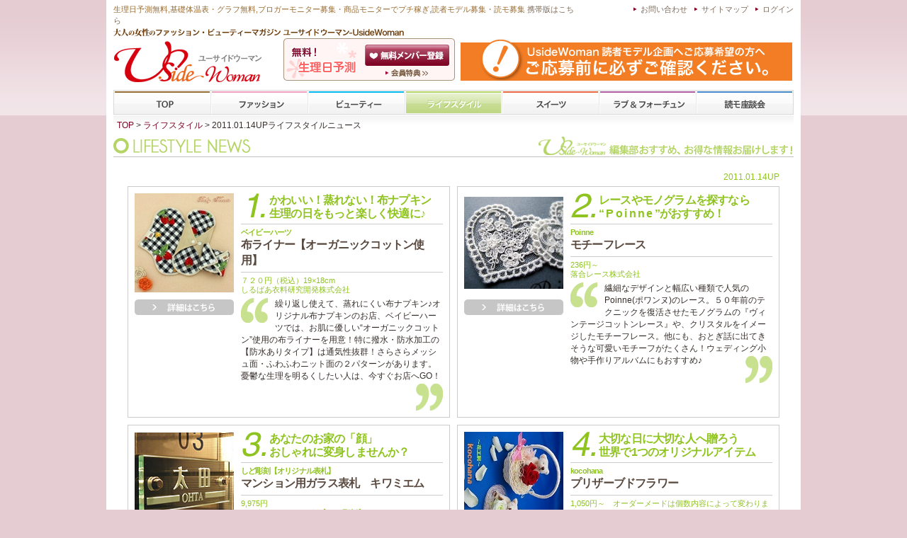

--- FILE ---
content_type: text/html; charset=UTF-8
request_url: http://www.u-side.jp/lsty/213/p1.html
body_size: 29100
content:
<?xml version="1.0" encoding="utf-8"?><!DOCTYPE html PUBLIC "-//W3C//DTD XHTML 1.0 Transitional//EN" "http://www.w3.org/TR/xhtml1/DTD/xhtml1-transitional.dtd">
<html xmlns="http://www.w3.org/1999/xhtml" xmlns:fb="http://www.facebook.com/2008/fbml" xmlns:og="http://ogp.me/ns#" lang="ja" xml:lang="ja" dir="ltr">
<head>
<meta http-equiv="Pragma" content="no-cache" />
<meta http-equiv="Cache-Control" content="no-cache" /> 
<meta http-equiv="Content-Type" content="text/html; charset=UTF-8" />
<meta http-equiv="Content-Style-Type" content="text/css" />
<meta http-equiv="Content-Script-Type" content="text/javascript" />
<meta name="description" content="Uside編集部セレクト情報満載！Uside流ライフスタイルをご紹介☆" />
<meta name="keywords" content="布ライナー【オーガニックコットン使用】,モチーフレース,Ｇ型キーホルダー,プリザーブドフラワー,キンバリー・マグ,賢い大人の飲む習慣。,ｶﾞｽｺﾝﾛ用火力補助器具,coharuLight,バリケンネルスタンダード・ウルトラM,airweave（エアウィーヴ）ピロー" />

<meta property="og:title" content="2011.1.14UPライフスタイルニュース | ライフスタイル | ユーサイドウーマン-UsideWoman"></meta>
<meta property="og:type" content=website></meta>
<meta property="og:url" content="http://www.u-side.jp/lsty/213/p1.html"></meta>
<meta property="og:image" content="http://www.u-side.jp/common/images/lsty/213/thm3.jpg"/>
<meta property="og:site_name" content="ユーサイドウーマン-UsideWoman"></meta>
<meta property="og:description" content="Uside編集部セレクト情報満載！Uside流ライフスタイルをご紹介☆"></meta>
<meta property="fb:app_id" content="246430678737268" />

<link rel="alternate" media="handheld" href="http://m.u-side.jp/" />
<title>2011.1.14UPライフスタイルニュース | ライフスタイル | ユーサイドウーマン-UsideWoman</title>
<link rel="stylesheet" type="text/css" href="/common/css/styles.css" media="all" />
<link rel="stylesheet" type="text/css" href="/common/css/news.css" media="all" />
<script type="text/javascript" src="/common/js/heightLine.js"></script>
<link rel="shortcut icon" href="/favicon.ico" />
<link rel="alternate" type="application/rss+xml" title="RSS" href="http://www.u-side.jp/rss/index.rdf" /> 

<script>
  (function(i,s,o,g,r,a,m){i['GoogleAnalyticsObject']=r;i[r]=i[r]||function(){
  (i[r].q=i[r].q||[]).push(arguments)},i[r].l=1*new Date();a=s.createElement(o),
  m=s.getElementsByTagName(o)[0];a.async=1;a.src=g;m.parentNode.insertBefore(a,m)
  })(window,document,'script','//www.google-analytics.com/analytics.js','ga');

  ga('create', 'UA-45888523-1', 'u-side.jp');
  ga('send', 'pageview');

</script>

</head>
<body id="lsty">
<!-- Wrapper -->
<div id="wrap">
	<!-- Header -->	
	<div id="header">
		<!-- Header inner -->
		<div id="pgtop" class="inner">
			<div id="h_belt" class="clearfix">
				<h1><strong>生理日予測無料</strong>,<strong>基礎体温表・グラフ無料</strong>,ブロガーモニター募集・商品モニターで<strong>プチ稼ぎ</strong>,読者モデル募集・<strong>読モ募集</strong> <a href="http://m.u-side.jp/">携帯版はこちら</a></h1>
				<ul id="h_nav">
				<!-- Head nav login -->
				<li><a href="/login/" rel="nofollow">ログイン</a></li>
				<!-- /Head nav login -->
				<li><a href="/info/sitemap.html">サイトマップ</a></li>
				<li><a href="/inquiry/" rel="nofollow">お問い合わせ</a></li>



				</ul>
			</div>
			<div id="h_box" class="clearfix">
				<div id="h_belt02" class="clearfix">
					<p id="h_title">女性の流行ファッション・ビューティーマガジン</p>
				</div>
				<h2>
					<a href="/"><img src="/common/images/com_img/usidelogo.jpg" width="235" height="60" alt="生理日予測無料 ユーサイドウーマン-UsideWoman" /></a>
				</h2>

				<!-- Header member -->
				<dl id="h_member">
					<dt>無料メンバー登録</dt>
					<dd id="h_m01" class="clearfix"><a href="/member/" rel="nofollow">会員登録</a></dd>
					<dd id="h_m02"><a href="/info/about/">ユーサイドウーマン-UsideWomanとは</a></dd>
				</dl>
				<!-- /Header member -->
				<!-- Header banner -->
				<div class="hd_bnr_l">
				<a href="http://www.u-side.jp/info/%E8%AA%AD%E8%80%85%E3%83%A2%E3%83%87%E3%83%AB%E5%8B%9F%E9%9B%86%EF%BC%88%E3%81%94%E6%B3%A8%E6%84%8F%EF%BC%89/" target="_blank"  title="登録について注意"><img src="/common/images/bnr/102.jpg" alt="登録について注意" width="468" height="60" /></a>
				</div>
				<!-- /Header banner -->
			</div>
			<!-- GlobalNavi -->
			<ul id="gnav" class="clearfix">
				<li id="gnav01"><a href="/">TOP</a></li>
				<li id="gnav02"><a href="/fsh/">ファッション</a></li>
				<li id="gnav03"><a href="/bty/">ビューティー</a></li>
				<li id="gnav04"><a href="/lsty/">ライフスタイル</a></li>
				<li id="gnav05"><a href="/swt/">スイーツ</a></li>
				<li id="gnav06"><a href="/las/">ラブ&amp;フォーチューン</a></li>
				<li id="gnav07"><a href="/etc/">専門学校</a></li>
			</ul>
			<!-- /GlobalNavi -->
		</div>
		<!-- /Header inner -->
	</div>
	<!-- /Header -->

	<!-- Main Content -->
	<div id="main_content">
		<!-- Main inner -->
		<div class="inner clearfix">

<!-- Main Content Area -->
<div id="cs_category01">
<p id="pankuzu"><a href="/">TOP</a>&nbsp;&gt;&nbsp;<a href="/lsty/">ライフスタイル</a>&nbsp;&gt;&nbsp;2011.01.14UPライフスタイルニュース</p>
<!-- Main section -->
<div id="main_section">
<div id="cs_news" class="clearfix">
<h2>Lifestyle News Uside編集部おすすめ、お得な情報お届けします！</h2>

<!-- News -->
<div id="ct_news">
<h3 id="newsupdate">2011.01.14UP</h3>
<ul class="ns_box clearfix">
<!-- 01 -->
<li class="heightLine-group1 clearfix">
	<a href="/cl/news/?id=595&amp;no=1&amp;pt=i" target="_blank" rel="nofollow"><img src="/common/images/lsty/213/pic01.jpg" width="140" height="140" alt="" /></a>
	<dl>
		<dt>
			<p class="ns_stitle"><img src="/common/images/lsty/common/news01.gif" width="40" height="35" />かわいい！蒸れない！布ナプキン<br />生理の日をもっと楽しく快適に♪</p>
			<p class="ns_title"><a href="/cl/news/?id=595&amp;no=1&amp;pt=n" target="_blank" rel="nofollow"><span class="ns_maker">ベイビーハーツ</span><br />布ライナー【オーガニックコットン使用】</a></p>
		</dt>
		<dd class="ns_deteal">７２０円（税込）19×18cm<br />しるばあ衣料研究開発株式会社</dd>
		<dd class="ns_comments"><img src="/common/images/lsty/common/ico_top.gif" width="38" height="35" class="ico_top" />
			<a href="/cl/news/?id=595&amp;no=1&amp;pt=t" target="_blank" rel="nofollow">繰り返し使えて、蒸れにくい布ナプキン♪オリジナル布ナプキンのお店、ベイビーハーツでは、お肌に優しい“オーガニックコットン”使用の布ライナーを用意！特に撥水・防水加工の【防水ありタイプ】は通気性抜群！さらさらメッシュ面・ふわふわニット面の２パターンがあります。憂鬱な生理を明るくしたい人は、今すぐお店へGO！</a>
			<img src="/common/images/lsty/common/ico_botm.gif" width="38" height="35" class="ico_botm" />
		</dd>
	</dl>
	<p class="ns_more"><a href="/cl/news/?id=595&amp;no=1&amp;pt=b" target="_blank" rel="nofollow">詳細を見る</a></p>
</li>
<!-- 02 -->
<li class="heightLine-group1 clearfix">
	<a href="/cl/news/?id=595&amp;no=2&amp;pt=i" target="_blank" rel="nofollow"><img src="/common/images/lsty/213/pic02.png" width="140" height="140" alt="" /></a>
	<dl>
		<dt>
			<p class="ns_stitle"><img src="/common/images/lsty/common/news02.gif" width="40" height="35" />レースやモノグラムを探すなら<br />“ P o i n n e ”がおすすめ！</p>
			<p class="ns_title"><a href="/cl/news/?id=595&amp;no=2&amp;pt=n" target="_blank" rel="nofollow"><span class="ns_maker">Poinne</span><br />モチーフレース</a></p>
		</dt>
		<dd class="ns_deteal">236円～<br />落合レース株式会社</dd>
		<dd class="ns_comments"><img src="/common/images/lsty/common/ico_top.gif" width="38" height="35" class="ico_top" />
			<a href="/cl/news/?id=595&amp;no=2&amp;pt=t" target="_blank" rel="nofollow">繊細なデザインと幅広い種類で人気のPoinne(ポワンヌ)のレース。５０年前のテクニックを復活させたモノグラムの『ヴィンテージコットンレース』や、クリスタルをイメージしたモチーフレース。他にも、おとぎ話に出てきそうな可愛いモチーフがたくさん！ウェディング小物や手作りアルバムにもおすすめ♪</a>
			<img src="/common/images/lsty/common/ico_botm.gif" width="38" height="35" class="ico_botm" />
		</dd>
	</dl>
	<p class="ns_more"><a href="/cl/news/?id=595&amp;no=2&amp;pt=b" target="_blank" rel="nofollow">詳細を見る</a></p>
</li>
<!-- 03 -->
<li class="heightLine-group2 clearfix">
	<a href="/cl/news/?id=595&amp;no=3&amp;pt=i" target="_blank" rel="nofollow"><img src="/common/images/lsty/213/pic03.png" width="140" height="140" alt="" /></a>
	<dl>
		<dt>
			<p class="ns_stitle"><img src="/common/images/lsty/common/news03.gif" width="40" height="35" />あなたのお家の「顔」<br />おしゃれに変身しませんか？</p>
			<p class="ns_title"><a href="/cl/news/?id=595&amp;no=3&amp;pt=n" target="_blank" rel="nofollow"><span class="ns_maker">しど彫刻【オリジナル表札】</span><br />マンション用ガラス表札　キワミエム</a></p>
		</dt>
		<dd class="ns_deteal">9,975円<br />ちょうこくどっとこむ【しど彫刻】</dd>
		<dd class="ns_comments"><img src="/common/images/lsty/common/ico_top.gif" width="38" height="35" class="ico_top" />
			<a href="/cl/news/?id=595&amp;no=3&amp;pt=t" target="_blank" rel="nofollow">この春「新生活スタート♪」なんて人も多いのでは？家具も家電もそろったら、最後はお家の顔「玄関」を飾ってみてはいかが？マンション用ガラス表札は、玄関灯などで彫刻部分が綺麗に浮び上がります☆しど彫刻は、デザインが豊富で和風・洋風、なんでも合うデザインが多いのでおすすめ！引っ越し祝いにも喜ばれそう！</a>
			<img src="/common/images/lsty/common/ico_botm.gif" width="38" height="35" class="ico_botm" />
		</dd>
	</dl>
	<p class="ns_more"><a href="/cl/news/?id=595&amp;no=3&amp;pt=b" target="_blank" rel="nofollow">詳細を見る</a></p>
</li>
<!-- 04 -->
<li class="heightLine-group2 clearfix">
	<a href="/cl/news/?id=595&amp;no=4&amp;pt=i" target="_blank" rel="nofollow"><img src="/common/images/lsty/213/pic04.jpg" width="140" height="140" alt="" /></a>
	<dl>
		<dt>
			<p class="ns_stitle"><img src="/common/images/lsty/common/news04.gif" width="40" height="35" />大切な日に大切な人へ贈ろう<br />世界で1つのオリジナルアイテム</p>
			<p class="ns_title"><a href="/cl/news/?id=595&amp;no=4&amp;pt=n" target="_blank" rel="nofollow"><span class="ns_maker">kocohana</span><br />プリザーブドフラワー</a></p>
		</dt>
		<dd class="ns_deteal">1,050円～　オーダーメードは個数内容によって変わります。<br />kocohana</dd>
		<dd class="ns_comments"><img src="/common/images/lsty/common/ico_top.gif" width="38" height="35" class="ico_top" />
			<a href="/cl/news/?id=595&amp;no=4&amp;pt=t" target="_blank" rel="nofollow">貴方は大切な人にきちんと気持ちを伝えられていますか？そこで今回ご紹介したいショップが「kocohana」。他ではなかなか見ることができないオリジナリティ溢れるプリーザブドフラワーを中心にキュートなアイテムが豊富。なかでもくまちゃんシリーズがオススメ♪1年に1度の大切な日に貴方の気持ちを贈りましょう。</a>
			<img src="/common/images/lsty/common/ico_botm.gif" width="38" height="35" class="ico_botm" />
		</dd>
	</dl>
	<p class="ns_more"><a href="/cl/news/?id=595&amp;no=4&amp;pt=b" target="_blank" rel="nofollow">詳細を見る</a></p>
</li>
<!-- 05 -->
<li class="heightLine-group3 clearfix">
	<a href="/cl/news/?id=595&amp;no=5&amp;pt=i" target="_blank" rel="nofollow"><img src="/common/images/lsty/213/pic05.jpg" width="140" height="140" alt="" /></a>
	<dl>
		<dt>
			<p class="ns_stitle"><img src="/common/images/lsty/common/news05.gif" width="40" height="35" />最高のコーヒータイムを<br />　　　最高のマグカップで☆</p>
			<p class="ns_title"><a href="/cl/news/?id=595&amp;no=5&amp;pt=n" target="_blank" rel="nofollow"><span class="ns_maker">FIRE-KING　ファイヤー・キング</span><br />キンバリー・マグ</a></p>
		</dt>
		<dd class="ns_deteal">￥3,990～　サイズ：約10.5×9.7×9 cm<br />DaLuckters　～ダラクターズ～</dd>
		<dd class="ns_comments"><img src="/common/images/lsty/common/ico_top.gif" width="38" height="35" class="ico_top" />
			<a href="/cl/news/?id=595&amp;no=5&amp;pt=t" target="_blank" rel="nofollow">表面の凹凸とカラーリングがとても綺麗な人気No.1の「キンバリー」マグ。アンティークマグの中でも比較的手に入り易いシリーズなので、プレゼントやコレクションの入り口におすすめ！おしゃれな古着やユニークな雑貨が揃っている＜DaLuckters＞見ているだけでワクワクするショップです☆神戸に店舗もあるよ！</a>
			<img src="/common/images/lsty/common/ico_botm.gif" width="38" height="35" class="ico_botm" />
		</dd>
	</dl>
	<p class="ns_more"><a href="/cl/news/?id=595&amp;no=5&amp;pt=b" target="_blank" rel="nofollow">詳細を見る</a></p>
</li>
<!-- 06 -->
<li class="heightLine-group3 clearfix">
	<a href="/cl/news/?id=595&amp;no=6&amp;pt=i" target="_blank" rel="nofollow"><img src="/common/images/lsty/213/pic06.jpg" width="140" height="140" alt="" /></a>
	<dl>
		<dt>
			<p class="ns_stitle"><img src="/common/images/lsty/common/news06.gif" width="40" height="35" />冬太りをホットなお茶で撃退☆<br />食事中に飲んで糖と油をカット！</p>
			<p class="ns_title"><a href="/cl/news/?id=595&amp;no=6&amp;pt=n" target="_blank" rel="nofollow"><span class="ns_maker">喜光堂茶舗</span><br />賢い大人の飲む習慣。</a></p>
		</dt>
		<dd class="ns_deteal">￥1,050　ティーバッグ２ｇ×20<br />有限会社　喜光堂</dd>
		<dd class="ns_comments"><img src="/common/images/lsty/common/ico_top.gif" width="38" height="35" class="ico_top" />
			<a href="/cl/news/?id=595&amp;no=6&amp;pt=t" target="_blank" rel="nofollow">イベント続きで太りやすい季節。でも食事制限なんてムリ！そんな人にオススメなのが、喜光堂茶舗オリジナルの“賢い大人の飲む習<br />慣。”！糖の吸収を抑える“桑の葉ほうじ”と、油の吸収を抑える“黒烏龍茶”がブレンドされ、余分なものをさっぱり洗い流してくれます♪体の中をスッキリさせることが、キレイへの近道です。</a>
			<img src="/common/images/lsty/common/ico_botm.gif" width="38" height="35" class="ico_botm" />
		</dd>
	</dl>
	<p class="ns_more"><a href="/cl/news/?id=595&amp;no=6&amp;pt=b" target="_blank" rel="nofollow">詳細を見る</a></p>
</li>
<!-- 07 -->
<li class="heightLine-group4 clearfix">
	<a href="/cl/news/?id=595&amp;no=7&amp;pt=i" target="_blank" rel="nofollow"><img src="/common/images/lsty/213/pic07.jpg" width="140" height="140" alt="" /></a>
	<dl>
		<dt>
			<p class="ns_stitle"><img src="/common/images/lsty/common/news07.gif" width="40" height="35" />キーワードは｢省エネ＆エコ｣<br />ガス代節約のパワーあっプ省くん</p>
			<p class="ns_title"><a href="/cl/news/?id=595&amp;no=7&amp;pt=n" target="_blank" rel="nofollow"><span class="ns_maker">パワーあっプ省くん</span><br />ｶﾞｽｺﾝﾛ用火力補助器具　(返品8日以内)</a></p>
		</dt>
		<dd class="ns_deteal">31cm9,800円 35cm10,800円 11cm5,000円 22cm7,800円<br />有限会社鹿児島ワデン工業　※全て送料別</dd>
		<dd class="ns_comments"><img src="/common/images/lsty/common/ico_top.gif" width="38" height="35" class="ico_top" />
			<a href="/cl/news/?id=595&amp;no=7&amp;pt=t" target="_blank" rel="nofollow">お手持ちのガスコンロにポンと設置するだけで、ガスの無駄をなくして、特殊線の発熱効果で火力がパワーアップ！強火で調理していた料理も、これからは弱火～中火でOK！省エネでエコにも役立ちます。家計にも地球にも優しいガスライフを試して！ガスコンロに合わせて、3週間から1か月でオーダーメイドもできちゃう！</a>
			<img src="/common/images/lsty/common/ico_botm.gif" width="38" height="35" class="ico_botm" />
		</dd>
	</dl>
	<p class="ns_more"><a href="/cl/news/?id=595&amp;no=7&amp;pt=b" target="_blank" rel="nofollow">詳細を見る</a></p>
</li>
<!-- 08 -->
<li class="heightLine-group4 clearfix">
	<a href="/cl/news/?id=595&amp;no=8&amp;pt=i" target="_blank" rel="nofollow"><img src="/common/images/lsty/213/pic08.jpg" width="140" height="140" alt="" /></a>
	<dl>
		<dt>
			<p class="ns_stitle"><img src="/common/images/lsty/common/news08.gif" width="40" height="35" />新登場！和紙と桜の優しいあかり<br />デザイナーズペンダントシェード</p>
			<p class="ns_title"><a href="/cl/news/?id=595&amp;no=8&amp;pt=n" target="_blank" rel="nofollow"><span class="ns_maker">coharuLight</span><br />coharuLight</a></p>
		</dt>
		<dd class="ns_deteal">本体：\7,900（税込）　サイズ：直径約25ｃｍ<br />株式会社アジアン・マーケット</dd>
		<dd class="ns_comments"><img src="/common/images/lsty/common/ico_top.gif" width="38" height="35" class="ico_top" />
			<a href="/cl/news/?id=595&amp;no=8&amp;pt=t" target="_blank" rel="nofollow">２０１０年秋に誕生した心桜（こはる）ライト。【和紙】を使い、桜の花びらをイメージしたデザインの球体は糊や留め具を一切使わずに組み上げる事ができます。また、素材が和紙なので色をつけたり絵や文字を書いたりと自分流のアレンジも。本体は薄くて素敵な化粧箱に入っているので、大切な人へのプレゼントにもおすすめ！期間限定セールあります！</a>
			<img src="/common/images/lsty/common/ico_botm.gif" width="38" height="35" class="ico_botm" />
		</dd>
	</dl>
	<p class="ns_more"><a href="/cl/news/?id=595&amp;no=8&amp;pt=b" target="_blank" rel="nofollow">詳細を見る</a></p>
</li>
<!-- 09 -->
<li class="heightLine-group5 clearfix">
	<a href="/cl/news/?id=595&amp;no=9&amp;pt=i" target="_blank" rel="nofollow"><img src="/common/images/lsty/213/pic09.jpg" width="140" height="140" alt="" /></a>
	<dl>
		<dt>
			<p class="ns_stitle"><img src="/common/images/lsty/common/news09.gif" width="40" height="35" />愛用者多数バリケンネルシリーズ<br />いつでもうれしい大特価！</p>
			<p class="ns_title"><a href="/cl/news/?id=595&amp;no=9&amp;pt=n" target="_blank" rel="nofollow"><span class="ns_maker">ザ・ガーデン　アクアショップ</span><br />バリケンネルスタンダード・ウルトラM</a></p>
		</dt>
		<dd class="ns_deteal">8,000円  (税込)<br />株式会社麻場</dd>
		<dd class="ns_comments"><img src="/common/images/lsty/common/ico_top.gif" width="38" height="35" class="ico_top" />
			<a href="/cl/news/?id=595&amp;no=9&amp;pt=t" target="_blank" rel="nofollow">安心のＷロックシステムで、しっかりロック！力の強いわんちゃんでも安心♪ねじでかんたん組み立てなので使わない時は重ねてコンパクトにしまうことも出来ます♪車での移動はもちろん、キャンプや一緒にお出かけなどわんちゃんも事務ンの安心できるスペースがあると快適にリラックス♪♪使い方はライフスタイルに合わせていろいろです♪</a>
			<img src="/common/images/lsty/common/ico_botm.gif" width="38" height="35" class="ico_botm" />
		</dd>
	</dl>
	<p class="ns_more"><a href="/cl/news/?id=595&amp;no=9&amp;pt=b" target="_blank" rel="nofollow">詳細を見る</a></p>
</li>
<!-- 10 -->
<li class="heightLine-group5 clearfix">
	<a href="/cl/news/?id=595&amp;no=10&amp;pt=i" target="_blank" rel="nofollow"><img src="/common/images/lsty/213/pic10.jpg" width="140" height="140" alt="" /></a>
	<dl>
		<dt>
			<p class="ns_stitle"><img src="/common/images/lsty/common/news10.gif" width="40" height="35" />空気の上で寝ているみたい☆<br />極上の寝心地です☆</p>
			<p class="ns_title"><a href="/cl/news/?id=595&amp;no=10&amp;pt=n" target="_blank" rel="nofollow"><span class="ns_maker">airweave</span><br />airweave（エアウィーヴ）ピロー</a></p>
		</dt>
		<dd class="ns_deteal">14,490円(税込)<br />株式会社アドセンター</dd>
		<dd class="ns_comments"><img src="/common/images/lsty/common/ico_top.gif" width="38" height="35" class="ico_top" />
			<a href="/cl/news/?id=595&amp;no=10&amp;pt=t" target="_blank" rel="nofollow">新素材樹脂がこれまでになり快眠環境をもたらします。トップアスリートや女優もあまりの快眠から愛用されているかたが非常に多いです。また節ぶしや腰、肩、ひざ、背中などのコリやハリに悩みを持つ人たちに絶大な人気を得ています。日本人のカラダ、日本の風土を考え抜いてつくられた、しなやかな寝心地をぜひ体感して下さい。</a>
			<img src="/common/images/lsty/common/ico_botm.gif" width="38" height="35" class="ico_botm" />
		</dd>
	</dl>
	<p class="ns_more"><a href="/cl/news/?id=595&amp;no=10&amp;pt=b" target="_blank" rel="nofollow">詳細を見る</a></p>
</li>
</ul>
</div>
<!-- /News -->
<!-- Page Navi -->
	<ul class="pager">
		<li><a href="/lsty/386/p1.html">4月</a></li>
		<li><a href="/lsty/389/p1.html">5月</a></li>
		<li><a href="/lsty/393/p1.html">6月</a></li>
		<li><a href="/lsty/396/p1.html">7月</a></li>
	</ul>
<!-- /Page Navi -->
</div>
</div>
<!-- /Main section -->
</div>
<!-- Main Content Area -->


		</div>
		<!-- /Main inner -->
	</div>
	<!-- /Main Content -->

	<!-- Footer -->
	<div id="footer" class="clearfix">
		<!-- Footer inner -->
		<div class="inner">
			<div id="pagetop"><p><a href="#pgtop">pagetop</a></p></div>




			<!-- Foot Navi -->
			<div id="f_navi" class="clearfix">
				<ul>
					<li><a href="/info/%e7%94%9f%e7%90%86%e6%97%a5%e4%ba%88%e6%b8%ac%e7%84%a1%e6%96%99%e3%83%bb%e6%8e%92%e5%8d%b5%e6%97%a5%e4%ba%88%e6%b8%ac%e7%84%a1%e6%96%99/"><strong>生理日予測無料</strong></a></li>
					<li><a href="/info/%e5%9f%ba%e7%a4%8e%e4%bd%93%e6%b8%a9%e3%82%b0%e3%83%a9%e3%83%95%e7%84%a1%e6%96%99%e3%83%bb%e5%9f%ba%e7%a4%8e%e4%bd%93%e6%b8%a9%e8%a1%a8%e7%84%a1%e6%96%99%e3%83%80%e3%82%a6%e3%83%b3%e3%83%ad%e3%83%bc%e3%83%89/">基礎体温表無料</a></li>
					<li><a href="/info/%e5%9f%ba%e7%a4%8e%e4%bd%93%e6%b8%a9%e3%82%b0%e3%83%a9%e3%83%95%e7%84%a1%e6%96%99%e3%83%bb%e5%9f%ba%e7%a4%8e%e4%bd%93%e6%b8%a9%e8%a1%a8%e7%84%a1%e6%96%99%e3%83%80%e3%82%a6%e3%83%b3%e3%83%ad%e3%83%bc%e3%83%89/">基礎体温グラフ無料</a></li>
					<li><a href="/info/%e3%83%80%e3%82%a4%e3%82%a8%e3%83%83%e3%83%88%e6%96%b9%e6%b3%95%e3%81%8a%e3%81%99%e3%81%99%e3%82%81%e7%84%a1%e6%96%99%e3%81%a7%e8%a8%98%e9%8c%b2%e3%83%bb%e5%b0%8f%e9%81%a3%e5%b8%b3%e3%83%bb%e6%97%a5%e8%a8%98/">ダイエット記録無料</a></li>
					<li><a href="/info/%e7%84%a1%e6%96%99%e5%8d%a0%e3%81%84%ef%bc%88%e5%bd%93%e3%81%9f%e3%82%8b%e6%81%8b%e6%84%9b%e9%81%8b%e3%83%bb%e4%bb%95%e4%ba%8b%e9%81%8b%e3%81%ae%e6%9c%88%e6%98%9f%e5%ba%a7%e5%8d%a0%e3%81%84%ef%bc%89/">無料占い</a></li>
					<li><a href="/fcl/">店舗・施設を探す</a></li>
					<li><a href="/scl/">専門学校 スクール</a></li>
					<li><a href="/ent/">エンターテインメント</a></li>

				</ul>
				<ul>
					<li><a href="/fsh/">ファッション</a></li>
					<li><a href="/bty/">ビューティー</a></li>
					<li><a href="/lsty/">ライフスタイル</a></li>
					<li><a href="/swt/">スイーツ</a></li>
					<li><a href="/grm/">グルメ</a></li>
					<li><a href="/las/">ラブ&amp;フォーチューン</a></li>
					<li><a href="/pu/">ピックアップ</a></li>
					<li><a href="/news/">お買い物</a></li>
				</ul>
				<ul class="f_link">
					<li><a href="/info/%e3%83%96%e3%83%ad%e3%82%ac%e3%83%bc%e3%83%a2%e3%83%8b%e3%82%bf%e3%83%bc%e5%8b%9f%e9%9b%86%e3%83%bb%e5%95%86%e5%93%81%e3%83%a2%e3%83%8b%e3%82%bf%e3%83%bc%e3%81%a7%e3%83%97%e3%83%81%e7%a8%bc%e3%81%8e/">ブロガーモニター募集（プチ稼ぎ）</a></li>
					<li><a href="/info/%e8%aa%ad%e8%80%85%e3%83%a2%e3%83%87%e3%83%ab%e5%8b%9f%e9%9b%86%ef%bc%88%e9%9b%91%e8%aa%8c%e3%83%bbWEB%e3%81%ae%e8%aa%ad%e3%83%a2%e5%8b%9f%e9%9b%86%ef%bc%89/">読者モデル募集・読モ募集</a></li>
					<li><a href="/info/%e6%87%b8%e8%b3%9e%e3%82%b5%e3%82%a4%e3%83%88%e3%81%a7%e6%87%b8%e8%b3%9e%e7%94%9f%e6%b4%bb%e3%81%8a%e3%81%99%e3%81%99%e3%82%81%e3%83%97%e3%83%ac%e3%82%bc%e3%83%b3%e3%83%88%e5%bf%9c%e5%8b%9f/">懸賞応募（プレゼント）</a></li>
					<li><a href="/info/about/">メンバー特典</a></li>
					<li><a href="/info/use.html">ご利用規約</a></li>
					<li><a href="/info/privacy.html">個人情報の取り扱いについて</a></li>
					<li><a href="/info/company.html">運営主体</a>/<a href="/info/%E3%83%A6%E3%83%BC%E3%82%B5%E3%82%A4%E3%83%89%E3%82%A6%E3%83%BC%E3%83%9E%E3%83%B3-UsideWoman%E3%81%AB%E9%96%A2%E3%81%97%E3%81%A6/">ユーサイドウーマン</a></li>
					<li><a href="/info/adv.html">広告掲載について</a></li>
				</ul>

				<div id="copyright"><img src="/common/images/com_img/sslogos.jpg" width="70" height="40" alt="ユーサイドウーマン運営事務局" /></div>
<div id="bookmark">
<a href="http://twitter.com/share" class="twitter-share-button" data-count="none" data-lang="ja">Tweet</a><script type="text/javascript" src="http://platform.twitter.com/widgets.js"></script>
<a href="http://www.u-side.jp/rss/index.rdf" target="_blank" title="RSS取得"><img src="/common/images/top/rss.gif" alt="RSS取得" /></a>
<a href="http://rd.yahoo.co.jp/myyahoo/rss/addtomy/users/*http://add.my.yahoo.co.jp/rss?url=http%3A//www.u-side.jp/rss/index.rdf" target="_blank" title="My Yahoo!に追加"><img src="/common/images/bkm/myyahoo.gif" alt="My Yahoo!に追加" /></a>
<a href="javascript:void window.open('http://bookmarks.yahoo.co.jp/bookmarklet/showpopup?t='+encodeURIComponent(document.title)+'&amp;u='+encodeURIComponent(location.href)+'&amp;ei=UTF-8','_blank','width=550,height=480,left=100,top=50,scrollbars=1,resizable=1',0);" title="Yahoo!ブックマークに登録"><img src="/common/images/bkm/yahoo.gif" alt="Yahoo!ブックマークに登録" /></a>
<a href="javascript:void window.open('http://b.hatena.ne.jp/entry/add/'+location.href);" title="はてなブックマークに追加"><img src="/common/images/bkm/hatena.gif" alt="はてなブックマークに追加" /></a><a href="javascript:void window.open('http://www.google.com/ig/add?feedurl=http%3A//www.u-side.jp/rss/index.rdf');" title="googleに追加"><img src="/common/images/bkm/mygoogle.gif" alt="googleに追加" /></a>
<a href="javascript:void window.open('https://www.google.com/bookmarks/mark?op=add&amp;bkmk='+encodeURIComponent(location.href)+'&amp;title='+encodeURIComponent(document.title));" title="googleブックマークに追加"><img src="/common/images/bkm/google.gif" alt="googleブックマークに追加" /></a></div>
<div id="bookmark2">

<iframe src="http://www.facebook.com/plugins/like.php?app_id=121002477987131&amp;href=http%3A%2F%2Fwww.facebook.com%2Fuside.jp&amp;send=false&amp;layout=button_count&amp;width=100&amp;show_faces=false&amp;action=recommend&amp;colorscheme=light&amp;font&amp;height=21" scrolling="no" frameborder="0" style="border:none; overflow:hidden; width:100px; height:21px;" allowTransparency="true"></iframe>

<iframe src="http://www.facebook.com/plugins/like.php?href=http%3A%2F%2Fwww.u-side.jp%2Flsty%2F213%2Fp1.html&amp;layout=button_count&amp;show_faces=false&amp;width=80&amp;action=like&amp;colorscheme=light&amp;height=20" scrolling="no" frameborder="0" style="border:none; overflow:hidden; width:100px; height:20px;" allowTransparency="true"></iframe>

<a href="http://mixi.jp/share.pl" class="mixi-check-button" data-key="606ff73843e5890551b5c129a97202f197f654a6">Check</a>
<script type="text/javascript" src="http://static.mixi.jp/js/share.js"></script>

</div>


			</div>
			<!-- /Foot Navi -->
		</div>
		<!-- Footer inner -->
	</div>
	<!-- /Footer -->
</div>
<!-- /Wrapper -->

</body>
</html>




--- FILE ---
content_type: text/css
request_url: http://www.u-side.jp/common/css/news.css
body_size: 6421
content:
@import "layout.css";
@import "txt.css";

/* h2 
--------------------------------------------------------*/
#cs_news h2 {
  width: 960px;
  padding: 0;
 }

#fsh #cs_news h2 {
  background: url(../../common/images/com_img/ct_fshnews.gif) no-repeat;
 }

#bty #cs_news h2 {
  background: url(../../common/images/com_img/ct_btynews.gif) no-repeat;
 }

#lsty #cs_news h2 {
  background: url(../../common/images/com_img/ct_lstynews.gif) no-repeat;
 }

#las #cs_news h2 {
  background: url(../../common/images/com_img/ct_lasnews.gif) no-repeat;
 }

#scl #cs_news h2 {
  background: url(../../common/images/com_img/ct_sclnews.gif) no-repeat;
 }

#pu #cs_news h2 {
  background: url(../../common/images/com_img/ct_punews.gif) no-repeat;
 }

#grm #cs_news h2 {
  background: url(../../common/images/com_img/ct_grmnews.gif) no-repeat;
 }

#swt #cs_news h2 {
  background: url(../../common/images/com_img/ct_swtnews.gif) no-repeat;
 }
 
/* h3
--------------------------------------------------------*/
#newsupdate {
  margin: 0;
  padding: 0 20px 5px;
  font-size: 77%;
  font-weight: normal;
  line-height: 1.3;
  text-align: right;
}

/* news
--------------------------------------------------------*/
#ct_news {
  clear: both;
  width: 960px;
  height: auto;
  margin: 0;
  padding: 20px 0 10px;
 }

ul.ns_box {
  clear: both;
  width: 940px;
  height: auto;
  margin: 0;
  padding: 0 0 0 20px;
 }
 
*html ul.ns_box {
  width: 960px;
  padding: 0 0 0 20px;
 }

.ns_box li {
  float: left;
  width: 435px;
  height: auto;
  margin: 0 10px 10px 0;
  padding: 9px;
  border: 1px #ccc solid;
 }

*html .ns_box li {
  width: 453px;
  zoom:1;
  overflow:hidden;
  padding: 9px 9px 9px;
 }

.ns_box img {
  float: left;
/*  width: 140px;
  height: 140px;*/
  margin: 0;
  padding: 0;
  outline: none;
 }
 
*html .ns_box img{
  margin-left:-2px;
}

p.ns_more a {
  float: left;
  display: block;
  width: 140px;
  height: 22px;
  margin: 10px 0 0;
  padding: 0;
  line-height: 1;
  text-indent: -9999px;
  outline: none;
  background: url(../../common/images/com_img/btn_more.gif)  no-repeat;
 }

#fsh p.ns_more a:hover {
  background: url(../../common/images/com_img/btn_fshmore.gif)  no-repeat;
 }

#bty p.ns_more a:hover {
  background: url(../../common/images/com_img/btn_btymore.gif)  no-repeat;
 }

#lsty p.ns_more a:hover {
  background: url(../../common/images/com_img/btn_lstymore.gif)  no-repeat;
 }

#las p.ns_more a:hover {
  background: url(../../common/images/com_img/btn_lasmore.gif)  no-repeat;
 }

#scl p.ns_more a:hover {
  background: url(../../common/images/com_img/btn_sclmore.gif)  no-repeat;
 }

#pu p.ns_more a:hover {
  background: url(../../common/images/com_img/btn_pumore.gif)  no-repeat;
 }

#grm p.ns_more a:hover {
  background: url(../../common/images/com_img/btn_grmmore.gif)  no-repeat;
 }

#swt p.ns_more a:hover {
  background: url(../../common/images/com_img/btn_swtmore.gif)  no-repeat;
 }

.ns_box a img:hover { 
  filter: alpha(opacity=50);
  -moz-opacity:0.5;
  opacity:0.5;
 }

ul.ns_box li {
  display: block;
 }

.ns_box dl{
  float: right;
  display: block;
  width: 285px;
  height: auto;
  margin: 0;
  padding: 0;
 }

.ns_box dt {
  clear: both;
  margin: 0 0 5px;
  padding: 0;
  line-height: 1.4;
  font-size: 100%;
  border-bottom: 1px #ccc solid;
  letter-spacing: -0.05em;
 }
 
.ns_maker,.ns_deteal {
  font-size: 70%;
  line-height: 1.2;
 }
 
.ns_deteal {
  clear: both;
  margin: 5px 0 0;
 }

dd.ns_comments {
  clear: both;
  height: auto;
  margin: 0;
  padding: 5px 0;
  font-size: 77%;
  line-height: 1.4;
 }
 
*html dd.ns_comments{
	margin-bottom:18px;
}

.ns_title {
  margin: 0;
  padding: 0;
  font-weight: bold;
  text-decoration: none;
  outline: none;
 }

.ns_title a {
  display: block;
  padding: 5px 0;
 }

.ns_stitle {
  margin: 0;
  padding: 0 0 5px;
  font-size: 100%;
  font-weight: bold;
  line-height: 1.2;
  text-decoration: none;
  outline: none;
  border-bottom: 1px #ccc solid;
 }

.ns_stitle span {
  float: left;
  margin: 0 5px 0 0;
  padding: 0;
  font: 260% 'Arial', sans-serif;
  font-style: italic;
  line-height: 1;
  letter-spacing: -0.075em;
 }

.ns_stitle img {
  margin: 0;
  padding: 0;
  vertical-align: top;
 }

#cs_category01 .ns_title a {
  color: #59493f;
 }

/* category color */
#fsh #cs_category01 a span.ns_maker,#fsh .ns_stitle,#fsh .ns_deteal,#fsh #cs_category01 .ns_box dd a:hover,#fsh h3#newsupdate {
  color: #ea68a2;
 }

#bty #cs_category01 a span.ns_maker,#bty .ns_stitle,#bty .ns_deteal,#bty #cs_category01 .ns_box dd a:hover,#bty h3#newsupdate {
  color: #00b7ee;
 }

#lsty #cs_category01 a span.ns_maker,#lsty .ns_stitle,#lsty .ns_deteal,#lsty #cs_category01 .ns_box dd a:hover,#lsty h3#newsupdate {
  color: #8fc31f;
 }

#las #cs_category01 a span.ns_maker,#las .ns_stitle,#las .ns_deteal,#las #cs_category01 .ns_box dd a:hover,#las h3#newsupdate {
  color: #ae5da1;
 }

#scl #cs_category01 a span.ns_maker,#scl .ns_stitle,#scl .ns_deteal,#scl #cs_category01 .ns_box dd a:hover,#scl h3#newsupdate {
  color: #448aca;
 }

#pu .ns_stitle {
  color: #996c33;
 }

#pu #cs_category01 a span.ns_maker,#pu .ns_deteal,#pu #cs_category01 .ns_box dd a:hover,#pu h3#newsupdate {
  color: #7d0022;
 }

#grm #cs_category01 a span.ns_maker,#grm .ns_stitle,#grm .ns_deteal,#grm #cs_category01 .ns_box dd a:hover,#grm h3#newsupdate {
  color: #d65959;
 }

#swt #cs_category01 a span.ns_maker,#swt .ns_stitle,#swt .ns_deteal,#swt #cs_category01 .ns_box dd a:hover,#swt h3#newsupdate {
  color: #ec6941;
 }

.ns_box dd a:hover {
  text-decoration: underline;
 }

#cs_category01 .ns_title a:hover {
  text-decoration: none;
 }

#fsh #cs_category01 .ns_title a:hover {
  background-color: #ffdeec;
 }

#bty #cs_category01 .ns_title a:hover {
  background-color: #ccf3ff;
 }

#lsty #cs_category01 .ns_title a:hover {
  background-color: #f5ffdd;
 }

#las #cs_category01 .ns_title a:hover {
  background-color: #ffe9fb;
 }

#pu #cs_category01 .ns_title a:hover {
  background-color: #f9e9d0;
 }

#scl #cs_category01 .ns_title a:hover {
  background-color: #dbeeff;
 }

#grm #cs_category01 .ns_title a:hover {
  background-color: #ffdede;
 }

#swt #cs_category01 .ns_title a:hover {
  background-color: #ffddd3;
 }

#cs_category01 .ns_box dd a {
  color: #362e2b;
  outline: none;
 }

img.ico_top {
  margin: 0;
  padding: 0 10px 0 0;
  vertical-align: top;
 }
 
img.ico_botm {
  float: right;
  margin: 0;
  height:38px;
  padding: 2px 0 0 10px;
 }

--- FILE ---
content_type: text/css
request_url: http://www.u-side.jp/common/css/common.css
body_size: 21290
content:
/* common
------------------------------------------------------------------*/
h1, h2, h3, h4 {
  color: #996c33;
 }

h2#nail{
	color: #E4007F;
	font-size: 20px;
	padding: 2px 0 3px 5px;
}
 

#header a, #footer a {
  color: #7e6b5a;
  outline: none;
 }

#header a:link, #footer a:link {
  color: #7e6b5a;
  text-decoration: none;
  outline: none;
 }

#header a:visited,#footer a:visited {
  color: #7d0022;
  text-decoration: none;
 }

#header a:active,#footer a:active {
  color: #7d0022;
  text-decoration: underline;
 }

#header a:hover,#footer a:hover {
  color: #7d0022;
  text-decoration: underline;
 }

body {
  color: #362e2b;
  margin: 0 auto;
  padding: 0;
  text-align: center;
  font: 100% 'Lucida Grande', 'Hiragino Kaku Gothic Pro', 'ヒラギノ角ゴ Pro W3','ＭＳ Ｐゴシック', 'Arial', sans-serif;
  line-height: 1.22em;
  background: #e5ccd3;
 }

#wrap {
  margin: 0 auto;
  padding: 0;
  text-align: left;
 }

.inner {
  clear: both;
  width: 960px;
  margin: 0 auto;
  padding: 0 10px;
  text-align: left;
  background: #fff;
 }

/* header
------------------------------------------------------------------*/
#header {
  width: 0;
  width: 100%;
  height: auto;
  margin: 0;
  padding: 0;
  line-height: 100%;
  background: url(../../common/images/com_img/bg.gif) repeat-x bottom;
 }

#header .inner {
  padding: 0;
  padding: 5px 10px 1px;
  background: #fff;
 }

#h_belt {
  width: 960px;
  padding: 0;
 }

#h_belt02 {
  width: 960px;
  height: auto;
  padding: 0;
 }

#header h1 {
  float: left;
  width: 650px;
  height: auto;
  font-size: 70%;
 }

ul#h_nav {
  float: right;
  width: 310px;
  height: auto;
  margin: 0;
  padding: 0;
  font-size: 70%;
 }

ul#h_nav li {
display: list-item;
  float: right;
  width: auto;
  height: auto;
  margin: 0 0 0 10px;
  padding: 0 0 0 10px;
  text-align: right;
  background: url(../../common/images/com_img/icon01.gif)  no-repeat left center;
 /* list-style: square inside url(../../common/images/com_img/icon01.gif);*/
 }

#header p {
  font-size: 77%;
  line-height: 100%;
  text-indent: -9999px;
  overflow: hidden;
 }
 
#h_box {
  clear: both;
  width: 960px;
  height: auto;
  margin: 0;
  padding: 2px 0 10px;
  line-height: 100%;
  position:relative;
}

#h_title {
  float: left;
  width: 410px;
  height: 13px;
  margin: 0 0 2px;
  padding: 0;
  background: url(../../common/images/com_img/h_text.gif) no-repeat;
 }

#h_login {
  float: left;
  width: 530px;
  height: auto;
  margin: 0;
  padding: 0;
  text-align: right;
 }

#h_box img {
  float: left;
  margin: 0 0 0 10px;
  padding: 0;
}

*html #h_box img {
  margin: 0 0 0 5px;
}

#header h2 {
  float: left;
  margin: 3px 0 0;
  padding: 0;

}

#header h2 img {
  margin: 0;
 }
 
#h_box .hd_bnr_l{
  width:468px;
  height:60px;
  position:absolute;
  top:17px;
  left:480px;
}

*html #h_box .hd_bnr_l{
top:16px;
  left:483px;
}

#h_member,#h_mypage {
  float: left;
  width: 242px;
  height: 60px;
  margin: 0 0 0 5px;
  padding: 0;
  font-size: 77%;
  line-height: 100%;
  text-indent: -9999px;
  overflow: hidden;
 }
 *html #h_member,#h_mypage{
  margin: 0;
 }

#h_member {
  background: url(../../common/images/com_img/h_member.jpg) no-repeat;
 }

#h_mypage {
  background: url(../../common/images/com_img/h_mypage.jpg) no-repeat;
 }

#h_member dt,#h_mypage dt {
  float: left;
  width: 119px;
  height: 60px;
  margin: 0;
  padding: 0;
}

#h_member dd,#h_mypage dd {
  float: left;
  width: 115px;
}

#h_m01 {
  width: 115px;
  height: 30px;
  margin: 9px 0 5px;
  padding: 0;
}

#h_m01 a {
display:block;
  width: 115px;
  height: 30px;
}

#h_m02 {
  width: 115px;
  height: 10px;
  margin: 0;
  padding: 0;
}

#h_m02 a {
display:block;
  width: 115px;
  height: 10px;
}


/* GlobalNavi
------------------------------------------------------------------*/
ul#gnav {
  width: 959px;
  height: 35px;
  margin: 0;
  padding: 0 0 0 1px;
  list-style-type: none;
  background: url(../../common/images/com_img/gnav.jpg) no-repeat;
 }
 
*html ul#gnav {
  overflow:hidden;
  _zoom:1;
  width: 960px;
 }

ul#gnav li {
  float: left;
  width: 136px;
  height: 33px;
  margin: 2px 1px 0 0;
  padding: 0;
  font-size: 77%;
  line-height: 100%;
  text-indent: -9999px;
  list-style-type: none;
  overflow: hidden;
 } 

ul#gnav li a {
  display:block;
  width: 136px;
  height: 33px;
  margin: 0;
  padding: 0;
  list-style-type: none;
 }

ul#gnav li#gnav01 a {
  width: 137px;
  height: 33px;
 }

#top ul#gnav li#gnav01 a,ul#gnav li#gnav01_o,ul#gnav li#gnav01 a:hover {
  width: 137px;
  height: 33px;
  margin: 0;
  padding: 0;
  background: url(../../common/images/com_img/gnav.jpg) no-repeat -1px -38px;
 }

#fsh ul#gnav li#gnav02 a,ul#gnav li#gnav02_o,ul#gnav li#gnav02 a:hover {
  width: 136px;
  height: 33px;
  margin: 0;
  padding: 0;
  background: url(../../common/images/com_img/gnav.jpg) no-repeat -138px -38px;
 }

#bty ul#gnav li#gnav03 a,ul#gnav li#gnav03_o,ul#gnav li#gnav03 a:hover {
  width: 136px;
  height: 33px;
  margin: 0;
  padding: 0;
  background: url(../../common/images/com_img/gnav.jpg) no-repeat -275px -38px;
 }

#lsty ul#gnav li#gnav04 a,ul#gnav li#gnav04_o,ul#gnav li#gnav04 a:hover {
  width: 136px;
  height: 33px;
  margin: 0;
  padding: 0;
  background: url(../../common/images/com_img/gnav.jpg) no-repeat -412px -38px;
 }

/*#ent ul#gnav li#gnav05 a,ul#gnav li#gnav05_o,ul#gnav li#gnav05 a:hover {
  width: 136px;
  height: 33px;
  margin: 0;
  padding: 0;
  background: url(../../common/images/com_img/gnav.jpg) no-repeat -549px -38px;
 }*/

#swt ul#gnav li#gnav05 a,ul#gnav li#gnav05_o,ul#gnav li#gnav05 a:hover {
  width: 136px;
  height: 33px;
  margin: 0;
  padding: 0;
  background: url(../../common/images/com_img/gnav.jpg) no-repeat -549px -38px;
 }

#las ul#gnav li#gnav06 a,ul#gnav li#gnav06_o,ul#gnav li#gnav06 a:hover {
  width: 136px;
  height: 33px;
  margin: 0;
  padding: 0;
  background: url(../../common/images/com_img/gnav.jpg) no-repeat -686px -38px;
 }

#scl ul#gnav li#gnav07 a,ul#gnav li#gnav07_o,ul#gnav li#gnav07 a:hover {
  width: 136px;
  height: 33px;
  margin: 0;
  padding: 0;
  background: url(../../common/images/com_img/gnav.jpg) no-repeat -823px -38px;
 }


/* Main
--------------------------------------------------------*/
#main_content {
  width: 100%;
  height: auto;
  margin: 0;
  padding: 0;
 }

#main_content .inner {
  clear: both;
  width: 960px;
  margin: 0 auto;
  padding: 0;
  text-align: left;
  background: #fff url(../../common/images/com_img/mcbg.gif) repeat-x;
  border-left:#FFF solid 10px;
  border-right:#FFF solid 10px;
 }

#cs_category {
  clear: both;
  height: auto;
  margin: 0;
  padding: 0;
}

#cs_category01 #main_section {
  clear: both;
  width: 960px;
  height: auto;
  margin: 0;
  padding: 0;
}

#cs_category a,#cs_category01 a {
  color: #7d0022;
  text-decoration: none;
  outline: none;
 }

#cs_category a:visited,#cs_category01 a:visited {
  color: #7e6b5a;
  text-decoration: none;
 }

#cs_category a:active {
  color: #7e6b5a;
  text-decoration: underline;
 }

#cs_category a:hover,#cs_category01 a:hover {
  color: #7e6b5a;
  text-decoration: underline;
 }

#main_section {
  float: left;
  width: 650px;
  height: auto;
  margin: 0;
  padding: 10px 10px 0 0;
 }

#main_section_nail {
	height: auto;
	margin: 0 150px 0 150px;
	padding: 10px 10px 0 0;
	width: 680px;
}

/* Sidenavi
--------------------------------------------------------*/
#sidenav {
  float: left;
  width: 300px;
  height: auto;
  margin: 0;
  padding: 10px 0 0;
  overflow:hidden;
  _zoom:1;
  clear:right;
 }

#sidenav a {
  color: #7d0022;
  text-decoration: none;
 }

#sidenav a:hover {
  color: #7e6b5a;
  outline: none;
  text-decoration: underline;
 }

li.snav01 {
  height: auto;
  margin: 0 0 4px;
  padding: 0;
 
 }
 
 #sban_300_250 {
  margin: 0;
  padding: 0;
  overflow: hidden;
  }

/* Side Title */
#s_mobile dt,#s_pu dt,/*#s_punews dt,*/#s_recm dt,#s_grm dt,#s_shp dt,#s_sln dt,#s_cnc dt,#s_ent dt, #s_cad dt, #s_les dt{
  clear: both;
  width: 300px;
  height: 31px;
  margin: 0;
  padding: 0;
  line-height: 100%;
  text-indent: -9999px;
 }

#s_mobile dt {
  background: url(../images/com_img/s_title_mobile.gif) no-repeat;
 }

#s_pu dt {
  background: url(../images/com_img/s_title_pickup.gif) no-repeat;
 }

#s_grm dt {
  background: url(../images/com_img/s_title_gourmet.gif) no-repeat;
 }

#s_shp dt {
  background: url(../images/com_img/s_title_shop.gif) no-repeat;
 }

#s_sln dt {
  background: url(../images/com_img/s_title_salon.gif) no-repeat;
 }

#s_cnc dt {
  background: url(../images/com_img/s_title_clinic.gif) no-repeat;
 }

#s_ent dt {
  background: url(../images/com_img/s_title_entertainment.gif) no-repeat;
 }
 
#s_cad dt {
  background: url(../images/com_img/s_title_cafe.gif) no-repeat;
 }
 
#s_les dt {
  background: url(../images/com_img/s_title_lesson.gif) no-repeat;
 }
 

/*#s_punews dt {
  background: url(../images/com_img/s_title_punews.gif) no-repeat;
 }*/

#s_recm dt {
  margin: 10px 0 0;
  padding: 0;
  background: url(../images/com_img/s_title_recommend.gif) no-repeat;
  border-top: 1px #c0c0c0 dotted;
 }

/* Search */
#s_search {
  height: auto;
  margin: 0 0 5px;
  padding: 10px 0;
  text-align: center;
  font-size: 77%;
  line-height: 100%;
 }

#s_search p {
  float: left;
  margin: 0;
  padding: 5px;
  line-height: 1;
 }

#sbtn_search_txt {
  width: 120px;
  height: auto;
  margin: 0;
  padding: 2px;
  line-height: 1.4;
  border: 1px #d1c0a5 solid;
 }

#sbtn_search {
  width: 92px;
  height: 22px;
  margin: 0 0 0 10px;
  padding: 0;
  font-size: 77%;
  line-height: 1;
  vertical-align: bottom;
 }

/* Member */
#s_member {
  width: 300px;
  height: 70px;
  margin: 0;
  padding: 0;
  font-size: 77%;
  line-height: 100%;
  text-indent: -9999px;
  background: url(../images/com_img/s_member.jpg) no-repeat;
 }

#s_member dt {
  float: left;
  width: 113px;
  height: 70px;
  margin: 0;
  padding: 0;
  overflow: hidden;
}

#s_m01 dd {
  float: left;
  width: 187px;
  height: 30px;
  margin: 0;
  padding: 0;
}

#s_m01 p {
  width: 179px;
  height: 31px;
  overflow: hidden;
}

#s_m01 a {
  display:block;
  width: 179px;
  height: 30px;
  overflow: hidden;
}

#s_mypage {
  width: 300px;
  height: 30px;
  margin: 0;
  padding: 0;
  font-size: 77%;
  line-height: 100%;
  text-indent: -9999px;
  background: url(../images/com_img/s_login.jpg) no-repeat;
 }

#s_mypage dt {
  float: left;
  width: 175px;
  height: 30px;
  margin: 0;
  padding: 0;
  overflow: hidden;
}

#s_m02 dd {
  float: left;
  width: 124px;
  height: 30px;
  margin: 0;
  padding: 0;
}

#s_m02 a {
  display:block;
  width: 117px;
  height: 30px;
  overflow: hidden;
}

/* Mobile */
dl#s_mobile {
  width: 300px;
  background: #ccc;
  margin: 0;
}

dl#s_mobile dd {
  width: 288px;
  height: auto;
  margin: 1px 0 0 1px;
  padding: 5px;
  background: #fff;
  border-bottom: 1px #ccc solid;
}

#s_mobile img {
  float: left;
  margin: 0;
  padding: 0;
}

#s_mobile dd p {
  float: left;
  width: 195px;
  height: auto;
  margin: 5px 0 0;
  padding: 0 0 0 5px;
  font-size: 77%;
  line-height: 1.2em;
}


/* PickUp PickUpNews */
dl#s_pu,ul#s_puarea,#s_grm,#s_shp,#s_sln,#s_cnc,#s_ent,#s_cad,#s_les,ul.s_entryarea {
  clear: both;
  width: 300px;
  height: auto;
  margin: 0;
  padding: 0;
 }
 
ul#s_puarea dt,#s_grm ul.s_entryarea dt,#s_shp ul.s_entryarea dt,#s_sln ul.s_entryarea dt,#s_cnc ul.s_entryarea dt,#s_ent ul.s_entryarea dt,#s_cad ul.s_entryarea dt,#s_les ul.s_entryarea dt {
  width: 230px;
  height: 0;
  height: auto;
  margin: 0;
  padding: 0 0 2px;
  line-height: 100%;
  font-weight: bold;
  text-indent: 0;
  background: none;
 }

#s_ent {
  margin: 0 0 10px;
  padding: 0;
  border-bottom: 1px #ccc solid;
 }
 ul#s_puarea h3 {
	 background:url(../images/mp/mp_pic_t.jpg) no-repeat center top;
  width: 300px;
  height: 28px;
  margin-bottom: 7px;
  padding: 0;
 }


ul#s_puarea img,ul.s_entryarea img {
  float: left;
  width: 50px;
  height: 50px;
  margin: 0;
  padding: 0;
 }

ul#s_puarea dl,ul.s_entryarea dl {
  float: left;
  width: 230px;
  height: auto;
  margin: 0;
  padding: 0 0 0 10px;
  font-size: 77%;
  line-height: 1.3;
 }

#s_pu dt#s_punews,#s_grm dt#s_grmnews {
  height: auto;
  margin: 0 0 0;
  padding: 0;
  text-indent: 0;
  text-indent: 1;
 }

dt#s_punews, dd.s_punews,dt#s_grmnews {
  height: auto;
  margin: 0;
  padding: 0;
  font-size: 77%;
  line-height: 1.3;
  text-align: center;
  background: none;
 }

dd.s_punews p {
  margin: 0;
  padding: 0;
  text-align: left;
 }

li.s_puentry {
  margin: 0;
  padding: 5px 0;
  /*border-bottom: 1px #ccc solid;*/
 }

.s_entryarea li.s_puentry {
  border-bottom: 0px #ccc solid;
 }

#s_grm .s_entryarea li.s_puentry {
  padding: 0;
  padding: 5px 0;
 }

dt#s_upu span.s_title,dt.s_upu span.s_title {
  float: left;
  width: 300px;
  margin: 0;
  padding:0px;
 }

dt#s_upu a,dt.s_upu a {
  float: right;
  display: block;
  width: 65px;
  height: 16px;
  margin: 2px 0 0 0;
  padding: 0;
  line-height: normal;
  overflow: hidden;
 }

ul#s_puarea a,dd.s_punews a {
  color: #7d0022;
  text-decoration: none;
  line-height: 1.2;
 }

#s_upu li.s_puentry dt,#s_grm li.s_puentry dt,#s_shp li.s_puentry dt,#s_sln li.s_puentry dt,#s_cnc li.s_puentry dt,#s_ent li.s_puentry dt {
  line-height: 1.2;
 }

ul#s_puarea dd a,#s_grm ul.s_entryarea dd a,#s_shp ul.s_entryarea dd a,#s_sln ul.s_entryarea dd a,#s_cnc ul.s_entryarea dd a,#s_ent ul.s_entryarea dd a,#s_cad ul.s_entryarea dd a,#s_les ul.s_entryarea dd a {
  color: #362e2b;
  outline: none;
  line-height: 1.2;
 }

ul#s_puarea a:hover,dd.s_punews a:hover,#s_grm ul.s_entryarea dd a:hover,#s_shp ul.s_entryarea dd a:hover,#s_sln ul.s_entryarea dd a:hover,#s_cnc ul.s_entryarea dd a:hover,#s_ent ul.s_entryarea dd a:hover,#s_cad ul.s_entryarea dd a:hover,#s_les ul.s_entryarea dd a:hover {
  color: #7d0022;
  text-decoration: underline;
 }

#s_grm ul.s_entryarea dt a,#s_grm ul.s_entryarea dd a:hover,#s_grm .s_punews p a {
  color: #d65959;
 }

#s_shp ul.s_entryarea dt a,#s_shp ul.s_entryarea dd a:hover {
  color: #009999;
 }

#s_sln ul.s_entryarea dt a,#s_sln ul.s_entryarea dd a:hover {
  color: #333399;
 }

#s_cnc ul.s_entryarea dt a,#s_cnc ul.s_entryarea dd a:hover {
  color: #00b6cc;
 }

#s_ent ul.s_entryarea dt a,#s_ent ul.s_entryarea dd a:hover {
  color: #f39700;
 }
 
#s_cad ul.s_entryarea dt a,#s_cad ul.s_entryarea dd a:hover {
  color: #a3332c;
 }
 
#s_les ul.s_entryarea dt a,#s_les ul.s_entryarea dd a:hover {
  color: #5489e4;
 }

/* Recommend */
dl#s_recm,dl#s_recm ul {
  clear: both;
  width: 300px;
  height: auto;
  margin: 0;
  padding: 0;
 }

#s_recm dd {
  width: 234px;
  height: auto;
  margin: 0;
  padding: 0 33px;
 }

#s_recm p a {
  color: #996c33;
  font-size: 77%;
  line-height: 130%;
  text-decoration: none;
  margin: 0 0 5px;
 }

#s_recm img {
  padding: 5px 0 0;
 }

#sidenav a img:hover
/*ul#s_puarea a img:hover,#s_punews a img:hover,#s_recm a img:hover*/ { 
  filter: alpha(opacity=50);
  -moz-opacity:0.5;
  opacity:0.5;
 }

#s_recm p a:hover {
  color: #7d0022;
  font-size: 77%;
  line-height: 130%;
  text-decoration: underline;
 }

/* Mypage */
#s_mylist {
  clear: both;
  height: auto;
  margin: -10px 0 0;
  padding: 7px 10px 6px;
  border: 2px #d1c0a5 solid;
 }
 
#s_mylist h4#point{
  font-size: 77%;
  text-align:center;
  font-weight:700;
  padding-bottom:5px;
  margin-bottom:8px;
  border-bottom:dotted 1px #ccc;
  color: #7d0022;
}


#s_mylist ul {
  margin: 0;
  float: left;
  height: auto;
  padding: 0 5px 0 0;
}

#s_mylist ul li {
  margin: 0;
  width:120px;
  padding: 0 0 0 10px;
  font-size: 77%;
  line-height: 1.6;
  background: url(../../common/images/com_img/icon01.gif)  no-repeat left center;
}

 
 
 

/* Pankuzu
--------------------------------------------------------*/
#pankuzu {
  padding: 5px;
  font-size: 77%;
 }

#pankuzu a {
  color: #7d0022;
  text-decoration: none;
  outline: none;
 }

#pankuzu a:visited {
  color: #7e6b5a;
  text-decoration: none;
 }

#pankuzu a:active {
  color: #7e6b5a;
  text-decoration: underline;
 }

#pankuzu a:hover {
  color: #7e6b5a;
  text-decoration: underline;
 }

/* Nail_t
--------------------------------------------------------*/
#nail_t {
    font-size: 77%;
    padding: 5px;
	padding-right: 5px;
	width:100%;
	background-image:url(http://su04.infocrest.co.jp/public_html/common/images/lsty/223/nail_title_back.gif);
	background-repeat:repeat-x;
}
#nail_t a {
    color: #7D0022;
    outline: medium none;
    text-decoration: none;
}
#nail_t a:visited {
    color: #7E6B5A;
    text-decoration: none;
}
#nail_t a:active {
    color: #7E6B5A;
    text-decoration: underline;
}
#nail_t a:hover {
    color: #7E6B5A;
    text-decoration: underline;
}
/* Page Navi */
ul.pager {
  padding: 10px 0;
  font-size: 85%;
  letter-spacing: 0.05em;
  text-align: center;  /* 全体を中央揃え */
}

ul.pager li {
  display: inline;  /* 横並び */
}

ul.pager li strong {
  padding: 0.2em 0.3em;
  display: inline-block;  /* 縦方向のpaddingを有効にしつつ、インライン表示を可能にする */
  color: #fff;
  background-color: #7d0022;
  border: 0px solid #7d0022;
}

ul.pager li a {
  padding: 0.2em 0.3em;
  display: inline-block;  /* 縦方向のpaddingを有効にしつつ、インライン表示を可能にする */
  text-decoration: none;
}

ul.pager li a:link,
ul.pager li a:visited {
  border: 0px solid #66695f;
  color: #97334e;
  background-color: #efefef;
}

#cs_category ul.pager li a:hover,
#cs_category ul.pager li a:active,
#cs_category01 ul.pager li a:hover,
#cs_category01 ul.pager li a:active {
  border: 0px solid #66695f;
  color: #fff;
  background-color: #be7f90;
  text-decoration: none;
}


/* Footer
--------------------------------------------------------*/
#footer {
  width: 100%;
  height: auto;
  margin: 0;
  padding: 0;
 }

#footer .inner {
  padding: 0;
  padding: 10px;
  background: #fff;
 }

#f_navi {
  position: relative;
  width: 920px;
  padding: 20px;
  background: #f5f5f5;
 }

*html #f_navi {
  width: 920px;
 }


#footer ul {
  float: left;
  height: auto;
  margin: 0;
  padding: 0;
  font-size: 70%;
 }

#footer li {
  width: 120px;
  height: auto;
  margin: 0 10px 0 0;
  padding: 0 0 0 20px;
  background: url(../../common/images/com_img/icon03.gif) no-repeat left center;
/*  list-style: square inside url(../../common/images/com_img/icon03.gif);*/
 }

#footer ul.f_link li {
  width: 180px;
  height: auto;
  margin: 0 10px 0 0;
  padding: 0 0 0 20px;
  background: url(../../common/images/com_img/icon04.gif) no-repeat left center;
 /* list-style: square inside url(../../common/images/com_img/icon04.gif);*/
 }

#footer a {
  color: #7e6b5a;
  outline: none;
 }

#footer a:link {
  color: #7e6b5a;
  text-decoration: none;
  outline: none;
 }

#footer a:visited {
  color: #7d0022;
  text-decoration: none;
 }

#footer a:active {
  color: #7d0022;
  text-decoration: underline;
 }

#footer a:hover {
  color: #7d0022;
  text-decoration: underline;
 }

#f_navi #copyright {
  float: right;
  width: 70px;
  height: 40px;
  margin: 0;
  padding: 0;
  position: absolute;
  left: 870px;
  bottom: 20px;
 }
 
#f_navi #bookmark {
  position:absolute;
  display:block;
  overflow:hidden;
  padding-right:20px;
  top:20px;
  right:0px;
  width:270px;
  height:30px;
}


*html #f_navi #bookmark {
  display:inline;
  right:0px;
  width:270px;
}

#f_navi #bookmark img a {
	float:left;
	margin:0;
}

#f_navi #bookmark2 {
  position:absolute;
  display:block;
  overflow:hidden;
  padding-right:20px;
  top:50px;
  right:0px;
  width:270px;
  height:30px;
}

*html #f_navi #bookmark2 {
  display:inline;
  right:0px;
  width:270px;
}

#f_navi #bookmark2 img a {
	float:left;
	margin:0;
}


/* pagetop
------------------------------------------------------------------*/
#pagetop {
  clear: both;
  margin: 0;
  padding: 0;
  border-bottom: 1px #e3e3e3 solid;
 }

#pagetop p{
  margin: 0 0 0 870px;
  padding: 0;
  font-size: 77%;
  line-height: 100%;
  text-indent: -9999px;
  overflow: hidden;
  background: url(../../common/images/com_img/pagetop.gif) no-repeat;
 }

#pagetop a {
  display: block;
  width: 90px;
  height: 19px;
  line-height: normal;
  overflow: hidden;
 }

/* list_back
------------------------------------------------------------------*/
.list_back {
  clear: both;
  margin: 0;
  padding: 0;
 }

p.list_back, p.pt_back {
  font-size: 77%;
  line-height: 100%;
  text-indent: -9999px;
  overflow: hidden;
 }

p.list_back {
  background: url(../../common/images/com_img/list_back.gif) no-repeat;
 }

.list_back a {
  display: block;
  width: 64px;
  height: 11px;
  line-height: normal;
  overflow: hidden;
 }


p.pt_back {
  margin: 0 0 10px 586px;
  padding: 0;
  background: url(../../common/images/com_img/pt_back.gif) no-repeat;
 }

.pt_back a {
  display: block;
  width: 64px;
  height: 11px;
  line-height: normal;
  overflow: hidden;
 }
 
 
 /* News back btn */
.back_btn{
	text-align:center;
	margin:0;
}

.back_btn a img:hover{
filter: alpha(opacity=50);
  -moz-opacity:0.5;
  opacity:0.5;
 }
 
 
  /* タイアップ用 不要時は削除してください */
 
#trpg_new {
background:url("../../common/images/com_img/mcbg.gif") repeat-x scroll 0 0 transparent;
color:#000000;
font-family:"ＭＳ Ｐゴシック","Osaka";
font-size:12px;
line-height:16px;
padding:5px 0;
width:100%;
}



--- FILE ---
content_type: text/css
request_url: http://www.u-side.jp/common/css/top.css
body_size: 16948
content:
/* roll
--------------------------------------------------------*/
#rollnav {
  width: 958px;
  height: auto;
  margin: 0;
  padding: 1px 1px 0 1px;
  background: #d1c0a5;
 }
 
 #rollarea {
  width: 958px;
  height: auto;
  margin: 0;
  padding: 4px 0 3px;
  background: #FFF url(../images/top/roll_bg.gif) repeat-x left bottom;
 }

#rollnav p,#rollnav span, #rollarea input,ul.marquee {
  float: left;
  width: 130px;
  height: auto;
  font-size: 77%;
 }

#rollnav p,#rollnav span {
  margin: 0 5px 0 0;
  padding: 2px 2px 2px 5px;
 }

#roll form {
  border-right: 1px #d1c0a5 solid;
 }

input#textroll {
  width: 730px;
  height: auto;
  margin: 0;
  padding: 2px;
  background: url(../images/top/roll_bg.gif) repeat-y;
 }

ul.marquee {
  display: block;
  margin: 4px 0 0;
  padding: 1.2em 0 0;
  list-style: none;
  line-height: 1.2;
  position: relative;
  overflow: hidden;
  /* optional */
  width: 728px;
  height: auto;
  /*background: url(../images/top/r_line.gif) repeat-y;*/
  border-right: 1px solid #d1c0a5;
  border-left: 1px solid #d1c0a5;
 }

ul.marquee li {
  margin:0 0 0 5px;
  height: auto;
  position: absolute;
  top: -999em; left: 0;
  display: block;
  white-space: nowrap;
  /* optional */
  padding: 0;
  }

p#rss {
  float: right;
  width: 50px;
  margin: 4px 0 0;
  padding: 0 5px 2px 2px;
  font-size: 77%;
  line-height: 100%;
  text-indent: -9999px;
  overflow: hidden;
  background: url(../images/top/rss.gif) no-repeat;
 }

#rss a {
  display: block;
  width: 40px;
  height: 14px;
  line-height: normal;
  overflow: hidden;
  outline: none;
 }

/* h3
--------------------------------------------------------*/
#t_special h3,#t_topics h3,#t_cat h3, #t_blg h3{
  clear: both;
  width: 650px;
  height: 25px;
  margin: 0;
  padding: 10px 0 0;
  font-size: 77%;
  line-height: 100%;
  text-indent: -9999px;
 }

#t_special h3 {
  background: #fff url(../images/top/t_special.gif) no-repeat 0px 10px;
 }
* html #t_special h3 {
  height:35px;
 }

#t_topics h3 {
  background: url(../images/top/t_topics.gif) no-repeat 0px 10px;
 }
* html #t_topics h3 {
  height:35px;
 }


#t_cat h3 {
  background: url(../images/top/t_category.gif) no-repeat 0px 10px;
 }
 
#t_blg h3 {
  background: url(../images/top/t_bloger.gif) no-repeat 0px 0px;
  position:relative;
  width: 650px;
  height: 25px;
 }
 
#list_l h3#spg {
  background: url(../images/top/t_shopping.jpg) no-repeat 0px 0px;
  width: 650px;
  height: 25px;
  margin: 0;
  padding: 0;
  text-indent: -9999px;
  margin-top:5px;
}

#list_r h3#src {
  background: url(../images/top/t_search.jpg) no-repeat 0px 0px;
  width: 650px;
  height: 25px;
  margin: 0;
  padding: 0;
  text-indent: -9999px;
  margin-top:5px;
}
 
#list_r h3#src a, #list_l h3#spg a{
	display:block;
	width: 650px;
  height: 25px;
}


/* list
--------------------------------------------------------*/ 
#list_l{
  width: 650px;
  height: 90px;
  padding: 0;
}

#list_l ul{ 
  float:left;
  margin-top:3px;
  margin-left:2px;
  overflow:hidden;
  _zoom:1;
 }

#list_r{
  width: 650px;
  height: 90px;
}

#list_r ul{ 
  margin-top:3px;
  margin-left:2px;
  float:left;
  overflow:hidden;
  _zoom:1;
 }

#list_l ul li, #list_r ul li{
  float:left;
  width:149px;
  padding:0 3px 2px;
  margin-top:5px;
  margin-right:7px;
  border-bottom:solid 1px #cbcbcb;
  line-height:170%;
  font-size:74%;
  height:19px;
}

#list_l ul li a, #list_r ul li a{
	color:#362E2B;
	text-decoration:none;
}

#list_l ul li a:hover, #list_r ul li a:hover{
	color:#7D0022;
	text-decoration:underline;
}

#list_l ul li img, #list_r ul li img{
	margin-right:4px;
	float:left;
}















/* special
--------------------------------------------------------*/
#t_special {
  clear: both;
  width: 650px;
  height: auto;
  margin: 0;
  padding: 0 0 10px;
  border-bottom: 1px #d1c0a5 solid;
  background: url(../images/top/tsp_line.gif) repeat-y;
 }

ul.t_spbox {
  clear: both;
  width: 630px;
  height: auto;
  margin: 0;
  padding: 0 10px;
 }

ul.sp_line {
  padding-bottom: 10px;
  background: url(../images/top/tsp_bg.gif)  no-repeat left bottom;
 }

.t_spbox li {
  float: left;
  width: 300px;
  height: auto;
  margin: 0;
  padding: 10px 0 0;
  /*border-bottom: 1px #ccc dotted;*/
 }

li.t_spbox01 {
  margin-right: 10px;
  _margin-right: 5px;
 }

.t_spbox img {
  float: left;
  width: 90px;
  height: 90px;
  margin: 0;
  padding: 2px;
  outline: none;
  background: #fff;
  border: 1px #ccc solid;
/*  -moz-box-shadow: 1px 2px 3px #ccc;
  -webkit-box-shadow: 1px 2px 3px #ccc;
 -ms-filter: "progid:DXImageTransform.Microsoft.Glow(color=#ffffff,strength=0) progid:DXImageTransform.Microsoft.Shadow(color=#cccccc,direction=135,strength=3)";
  filter: progid:DXImageTransform.Microsoft.Glow(color=#ffffff,strength=0) progid:DXImageTransform.Microsoft.Shadow(color=#cccccc,direction=135,strength=3);*/
 }

.t_spbox a img:hover { 
  border: 1px #b2668e solid;
/*  filter: alpha(opacity=50);
  -moz-opacity:0.5;
  opacity:0.5;*/
 }

ul.t_spbox li {
  display: block;
 }

.t_spbox dl{
  float: left;
  width: 184px;
  height: auto;
  margin: 0;
  padding: 0 0 0 10px;
 }

.t_spbox dt {
  margin: 0;
  padding: 0 0 5px;
  line-height: 100%;
 }

.t_spbox dd {
  height: auto;
  margin: 0;
  padding: 0;
  font-size: 77%;
  line-height: 1.2;
 }

.t_spbox dt a {
  color: #7d0022;
  font-size: 93%;
  font-weight: bold;
  line-height: 1.2;
  text-decoration: none;
  outline: none;
 }

.t_spbox dt a:hover {
  text-decoration: underline;
 }

.t_spbox dd a {
  color: #362e2b;
  text-decoration: none;
  outline: none;
 }

.t_spbox dd a:hover {
  color: #7d0022;
  text-decoration: underline;
 }
 
 
 /* bloger
--------------------------------------------------------*/
#t_blg {
  clear: both;
  width: 650px;
  height: auto;
  margin: 0;
  padding: 0 0 10px;
  position:relative;
 }
 
#t_blg #blg_list a{
	position:absolute;
	width:131px;
	height:20px;
	top:2px;
	left:517px;
	display:block;
	text-indent:-9999px;
}

#t_blg ul.t_bgbox {
  clear: both;
  height: auto;
  overflow:hidden;
  _zoom:1;
  margin-right: -25px;
  _margin-right: -50px;
  padding: 0;
 }

ul.t_bgbox li {
  float: left;
  width: 200px;
  height: auto;
  overflow:hidden;
  _zoom:1;
  margin-right:25px;
  padding: 0;
  border-bottom: 1px #ccc dotted;
 }

.t_bgbox dl{
  float: left;
  width: 200px;
  height: auto;
  margin: 0;
  padding: 8px 0;
 }

.t_bgbox dt img{
  float: left;
  width: 50px;
  height: 50px;
  margin: 0;
  padding: 1;
  outline: none;
  background: #fff;
  border: 1px #ccc solid;
 }
 
.t_bgbox dt a img:hover { 
  border: 1px #b2668e solid;
filter: alpha(opacity=50);
  -moz-opacity:0.5;
  opacity:0.5;
 }

.t_bgbox dd {
  float:right;
  width:140px;
  margin: 0;
  padding: 0;
  font-size: 77%;
  color: #7d0022;
 }

.t_bgbox dd a {
  color: #7d0022;
  font-weight: bold;
  line-height: 1.3;
  text-decoration: none;
 }

.t_bgbox dd a:hover {
  color: #7d0022;
  text-decoration: underline;
 }
 
 

/* topics
--------------------------------------------------------*/
#t_topics ul {
  width: 650px;
  height: auto;
  margin: 0;
  padding: 10px 0;
  font-size: 77%;
  line-height: 1.3em;
 }

#t_topics li {
  float: left;
  width: 305px;
  height: auto;
  margin: 0;
  padding: 0 0 0 20px;
  background: url(../../common/images/com_img/icon02.gif)  no-repeat left center;
/*  list-style: square inside url(../../common/images/com_img/icon02.gif) ;*/
 }

#t_topics ul li a {
  color: #7d0022;
 }

#t_topics ul li a:hover {
  color: #996c33;
  text-decoration: none;
 }

/* section banner area
--------------------------------------------------------*/
#t_banarea {
  clear: both;
  width: 650px;
  height: auto;
  margin: 10px 0 0;
  padding: 0;
  line-height: 100%;
 }

#t_banarea img {
  float: left;
  width: 320px;
  height: 70px;
  margin: 0;
  padding: 0;
 }

#t_banarea .tm_ban01 img {
  width: 320px;
  margin: 0 10px 5px 0;
  padding: 0;
 }

#t_banarea .tm_ban02 img {
  width: 320px;
  margin: 0 0 5px 0;
  padding: 0;
 }

#t_banarea .tm_ban03 img {
  width: 320px;
  margin: 0 10px 0 0;
  padding: 0;
  clear:both;
 }

#t_banarea .tm_ban04 img {
  width: 320px;
  margin: 0 0 0 0;
  padding: 0;
 }
 
#t_banarea a img:hover { 
  filter: alpha(opacity=50);
  -moz-opacity:0.5;
  opacity:0.5;
 }


/* category
--------------------------------------------------------*/
ul.t_catarea {
  clear: both;
  width: 650px;
  height: auto;
  margin: 10px 0;
  padding: 0;
  background: url(../images/top/tcat_bg.gif) repeat-y;
 }

li#t_catfsh,li#t_catbty,li#t_catlsty,li#t_catent,li#t_catswt,li#t_catlas,li#t_catsch {
  float: left;
  width: 212px;
  height: auto;
  margin: 0;
  padding: 0 0 10px;
  /*background: #000;*/
 }

ul.t_catarea ul {
  padding: 5px 0 0;
 }
 
*:first-child+html ul.t_catarea ul {
  padding: 0 0 0;
  margin-top:5px;
 }

li#t_catfsh,li#t_catent,li#t_catswt {
  margin: 0;
  padding-right: 4px;
  /*background: #ccc;*/
 }

li#t_catbty,li#t_catlas {
  padding-right: 4px;
  padding-left: 3px;
 }

li#t_catlsty,li#t_catsch {
  padding-left: 3px;
 }

/* h4 */
#t_catfsh h4 a,#t_catbty h4 a,#t_catlsty h4 a,#t_catent h4 a,#t_catswt h4 a,#t_catswt h4 a,#t_catlas h4 a,#t_catsch h4 a {
  float: left;
  width: 212px;
  height: 25px;
  margin: 0;
  padding: 0 0 0;
  font-size: 77%;
  line-height: 100%;
  text-indent: -9999px;
  display:block;
 }

#t_catfsh {
  background: url(../images/top/tcpu01.jpg) no-repeat;
 }

#t_catbty {
  background: url(../images/top/tcpu01.jpg) no-repeat -216px 0px;
 }

#t_catlsty {
  background: url(../images/top/tcpu01.jpg) no-repeat -435px 0px;
 }
*html #t_catlsty {
  background: url(../images/top/tcpu01.jpg) no-repeat -435px 0px;
 }

#t_catent {
  background: url(../images/top/tcpu02.jpg) no-repeat;
 }

#t_catswt {
  background: url(../images/top/tcpu02.jpg) no-repeat;
 }

#t_catlas {
  background: url(../images/top/tcpu02.jpg) no-repeat -216px 0px;
 }

#t_catsch {
  background: url(../images/top/tcpu02.jpg) no-repeat -435px 0px;
 }


/*#t_catfsh h4 {
  background: url(../images/top/tcat_fsh.gif) no-repeat;
 }

#t_catbty h4 {
  background: url(../images/top/tcat_bty.gif) no-repeat;
 }

#t_catlsty h4 {
  background: url(../images/top/tcat_lsty.gif) no-repeat;
 }

#t_catent h4 {
  background: url(../images/top/tcat_ent.gif) no-repeat;
 }

#t_catlas h4 {
  background: url(../images/top/tcat_las.gif) no-repeat;
 }

#t_catsch h4 {
  background: url(../images/top/tcat_sch.gif) no-repeat;
 }*/
/* list btn */
#t_catfsh p.tbtn_list,#t_catbty p.tbtn_list,#t_catlsty p.tbtn_list,#t_catent p.tbtn_list,#t_catswt p.tbtn_list,#t_catlas p.tbtn_list,#t_catsch p.tbtn_list {
  float: left;
  width: 42px;
  height: 17px;
  margin: 0;
  padding: 0;
  font-size: 77%;
  line-height: 100%;
  text-indent: -9999px;
 }

.tbtn_list a {
  display: block;
  width: 38px;
  height: 17px;
  line-height: normal;
  overflow: hidden;
 }

*html #t_catfsh p.tbtn_list,#t_catbty p.tbtn_list,#t_catlsty p.tbtn_list,#t_catent p.tbtn_list,#t_catswt p.tbtn_list,#t_catlas p.tbtn_list,#t_catsch p.tbtn_list {
	width: 42px;
}
 
 
*html .tbtn_list a {
  overflow: visible;
 }

/* 
#t_catfsh p.tbtn_list {
  background: url(../images/top/btn_fsh.gif) no-repeat;
 }
 
#t_catbty p.tbtn_list {
  background: url(../images/top/btn_bty.gif) no-repeat;
 }
 
#t_catlsty p.tbtn_list {
  background: url(../images/top/btn_lsty.gif) no-repeat;
 }
 
#t_catent p.tbtn_list {
  background: url(../images/top/btn_ent.gif) no-repeat;
 }
 
#t_catlas p.tbtn_list {
  background: url(../images/top/btn_las.gif) no-repeat;
 }
 
#t_catsch p.tbtn_list {
  background: url(../images/top/btn_sch.gif) no-repeat;
 }*/


/* category entry */
.t_catarea ul {
  clear: both;
  padding: 1px 0 0;
 /* background: url(../images/top/tcat_line.gif) no-repeat;*/
 }

/*ul.heightLine-group1 {
  background: url(../images/top/tcat_line.gif) no-repeat;
 }*/

.t_catarea ul .t_catpr ul{
  background: none;
 }

li.t_catentry,li.t_catnews,li.t_catpr {
  margin: 0;
  padding: 5px 5px 5px 10px;
 }

li.t_catentry img {
  clear: both;
  float: left;
  width: 50px;
  height: 50px;
  margin: 0;
  padding: 0;
 /*  -moz-box-shadow: 1px 2px 3px #ccc;
  -webkit-box-shadow: 1px 2px 3px #ccc;
 -ms-filter: "progid:DXImageTransform.Microsoft.Glow(color=#666666,strength=3) progid:DXImageTransform.Microsoft.Shadow(color=#000000,direction=135,strength=6)";
  filter: progid:DXImageTransform.Microsoft.Glow(color=#666666,strength=3) progid:DXImageTransform.Microsoft.Shadow(color=#000000,direction=135,strength=6);*/
 } 

li.t_catentry a img:hover { 
  filter: alpha(opacity=50);
  -moz-opacity:0.5;
  opacity:0.5;
 }

.t_catentry dl {
  float: left;
  width: 130px;
  height: auto;
  margin: 0;
  padding: 0 0 0 10px;
 }

.t_catentry dt {
  margin: 0 0 5px;
  padding: 0;
  line-height: 0.9em;
 }

.t_catentry dd {
  height: auto;
  margin: 0;
  padding: 0;
  font-size: 77%;
  line-height: 1.1;
 }

.t_catnews {
  margin: 0;
  padding: 0;
  font-size: 77%;
  line-height: 1;
 }

.t_catentry dt a {
  color: #7d0022;
  font-size: 77%;
  font-weight: bold;
  text-decoration: none;
 }

.t_catpr {
  width: 195px;
  background: url(../images/top/tcat_line.gif) no-repeat left top;
 }

/*.t_catpr li {
  margin: 0 0 0 3em;
  color: #7d0022;
  font-size: 77%;
  font-weight: bold;
  line-height: 1.3em;
  letter-spacing: -0.05em;
  text-indent: -3.25em;
 }
*/
.t_catpr li {
  margin: 0 0 2px;
  color: #7d0022;
  font-size: 77%;
  font-weight: bold;
  line-height: 1.2em;
  letter-spacing: -0.05em;
 }

.t_catpr a {
  margin: 0;
  padding: 0 0 0 5px;
  color: #7d0022;
  font-weight: normal;
  text-decoration: none;
 }
 
 
 /* side menu [PR]*/
 .t_catpr_sb {
  width: 300px;
padding-top:5px;
border-top:solid 1px #ddd;
 }

.t_catpr_sb li {
  margin: 0 0 2px;
  color: #7d0022;
    font-size: 77%;
  line-height: 1.2em;
  letter-spacing: -0.05em;
 }

.t_catpr_sb a {
  margin: 0;
  padding: 0;
  color: #7d0022;
  font-weight: normal;
  text-decoration: none;
 }



/* category color */
#t_catfsh dt a,#t_catfsh .t_catnews dd a,#t_catfsh dd a:hover {
  color: #ea68a2;
 }

#t_catbty dt a,#t_catbty .t_catnews dd a,#t_catbty dd a:hover {
  color: #00b7ee;
 }

#t_catlsty dt a,#t_catlsty .t_catnews dd a,#t_catlsty dd a:hover {
  color: #8fc31f;
 }

#t_catent dt a,#t_catent .t_catnews dd a,#t_catent dd a:hover {
  color: #f39700;
 }

#t_catswt dt a,#t_catswt .t_catnews dd a,#t_catswt dd a:hover {
  color: #ec6941;
 }

#t_catlas dt a,#t_catlas .t_catnews dd a,#t_catlas dd a:hover {
  color: #ae5da1;
 }

#t_catsch dt a,#t_catsch .t_catnews dd a,#t_catsch dd a:hover {
  color: #448aca;
 }

.t_catnews dt a {
  text-decoration: none;
 }

.t_catentry dt a:hover,.t_catnews dt a:hover,.t_catpr a:hover {
  text-decoration: underline;
 }

.t_catentry dd a,.t_catnews dd a {
  color: #362e2b;
  text-decoration: none;
  outline: none;
 }
 
.t_catnews a img:hover { 
  filter: alpha(opacity=50);
  -moz-opacity:0.5;
  opacity:0.5;
 }

.t_catentry a:hover,.t_catnews a:hover {
  text-decoration: underline;
 }
 
 
 
 
 
 /* Uside Special area /sidebar
--------------------------------------------------------*/





/* News area /sidebar
--------------------------------------------------------*/
.mp_ns_box h3 {
	background: url(../images/top/side_news_title.gif) no-repeat top;
	width:  300px;
	height:45px;
	margin-top:5px;
	margin-bottom:0px;
	text-indent:-9999px;
}

ul.mp_ns_box {
	clear: both;
	margin-top: 10px;
	marign-right:0px;
	marign-bottom:0px;
	marign-left:0px;
	padding: 0;
}

.mp_ns_box li {
	float: left;
	width:  288px;
	height: auto;
	margin-top: 0px;
	margin-bottom: 10px;
	padding: 5px;
	border: #E88BAD 1px solid;
	background-color:#FFF4E4;
}

.mp_ns_box img {
	float: left;
	width: 100px;
	height: 100px;
	margin: 0;
	padding: 0;
	border:solid 1px #ddd;
}

ul.mp_ns_box li {
  display: block;
 }

.mp_ns_box dl{
  float: right;
  display: block;
  width: 184px;
  height: auto;
  margin: 0;
  padding: 0;
 }

.mp_ns_box dt {
  clear: both;
  margin: 0 0 5px;
  padding: 0;
  line-height: 1.4;
  font-size: 100%;
  border-top: 1px #ccc solid;
  border-bottom: 1px #ccc solid;
  letter-spacing: -0.05em;
}

.mp_ns_box dt.mp_ns_stitle {
  margin: 0;
  padding: 5px 0 5px;
  font-size: 80%;
  
  font-weight: bold;
  line-height: 1.2;
  text-decoration: none;
  outline: none;
  border-bottom: 1px #ccc solid;
  color: #F36;
 }


.mp_ns_box dd.mp_ns_title {
  margin: 0;
  padding: 0;
  font-size: 80%;
  
  font-weight: bold;
  text-decoration: none;
  outline: none;
  color: #F36;
  line-height: 1.3;
  border-bottom: 1px #ccc solid;
 }
 
 .mp_ns_box dd.mp_ns_title a {
  display: block;
  padding: 5px 0;
  color: #333 !important;
 }
 
.mp_ns_box dd.mp_ns_title a:hover {
  text-decoration: none;
  background-color:#FDF5EF;
 }
 
.mp_ns_box dd.mp_ns_title span.mp_ns_maker  {
  float: left;
  margin: 0;
  font-size:80%;

  line-height:1.2;
  color: #F36;
 }

.mp_ns_comments{
  clear: both;
  height: auto;
  margin: 0;
  padding: 5px 0 0;
  font-size: 74%;

  line-height: 1.4;
 }

.mp_ns_comments a{
	color:#333 !important;	
}


--- FILE ---
content_type: text/css
request_url: http://www.u-side.jp/common/css/layout.css
body_size: 4969
content:
/* h2 size
--------------------------------------------------------*/
#main_section h2 {
  clear: both;
  width: 650px;
  height: 29px;
  margin: 0;
  padding: 0;
  font-size: 77%;
  line-height: 100%;
  text-indent: -9999px;
  border-bottom: 1px #c0c0c0 solid;
 }

#cs_category01 h2 {
  width: 960px;
  height: 29px;
  margin: 0;
  padding: 0;
  font-size: 77%;
  line-height: 100%;
  text-indent: -9999px;
  border-bottom: 1px #c0c0c0 solid;
 }
 
 #cs_category01 h2#form {
  width: 930px;
  height: 29px;
background:url("../../common/images/com_img/icon05.gif") no-repeat scroll 0 0 transparent;
font-size:120%;
line-height:1.6;
margin-bottom:10px;
padding:0 0 0 30px;
  text-indent: 0 !important;
  border-bottom: 1px #c0c0c0 solid;
 }


#cs_category #main_section {
  padding-top: 0;
 }

/* Company,Mypage(main650px side300px)
--------------------------------------------------------*/
#cs_comp table {
  width: 610px;
  height: auto;
  margin: 0;
  padding: 0;
 }

#cs_comp th,#cs_comp td {
  height: auto;
  margin: 0;
  padding: 10px 5px 10px 0;
  font-size: 77%;
  vertical-align: top;
  border-bottom: 1px #c0c0c0 solid;
 }

#cs_comp th{
  width: 100px;
  height: auto;
  border-right: 10px #fff solid;
 }

#cs_comp table li {
  margin: 0 0 3px;
  padding: 0;
 }
 
 
#cs_mypage table {
  width: 610px;
  height: auto;
  margin: 0 auto 20px;
  padding: 0;
 }

#cs_mypage th,#cs_mypage td {
  height: auto;
  margin: 0;
  padding: 10px 5px 10px 0;
  font-size: 77%;
  vertical-align: top;
  border-bottom: 1px #c0c0c0 solid;
 }

#cs_mypage th{
  width: 200px;
  height: auto;
  border-right: 10px #fff solid;
 }

#ques_form{
	width: 30%;
  height: auto;
} 


/* Privacy,Rule,Advertising,Company
--------------------------------------------------------*/
#cs_info {
  width: 610px;
  height: auto;
  margin: 0 0 0 20px;
  padding: 10px 0 0;
 }

#cs_info h3,#cs_mypage h3 {
  width: 610px;
  height: auto;
  margin: 0 0 10px;
  padding: 10px 0 0;
  font-weight: bold;
  color: #996c33;
  border-bottom: 1px #c0c0c0 dotted;
 }

ul.if_list {
  height: auto;
  margin: 0;
  padding: 10px 0;
  font-weight: bold;
  color: #996c33;
 }

ul.if_list li {
  height: auto;
  margin: 0;
  padding: 0;
 }

ul.if_list dl {
  height: auto;
  margin: 0 0 10px;
  padding: 0;
 }

ul.if_list dt {
  height: auto;
  margin: 0;
  padding: 0 0 3px;
  border-bottom: 1px #c0c0c0 dotted;
  font-size:85%;
 }

ol.if_list {
  zoom: normal;
  height: auto;
  margin: 0 0 0 30px;
  padding: 10px 0;
  font-weight: bold;
  list-style-type: decimal;
  color: #996c33;
  list-style-position: outside;
 }

ol.if_list li {
  zoom: normal;
  display: list-item;
  height: auto;
  margin: 0;
  padding: 0;
  vertical-align: text-top;
 }

ol.if_list dl {
  height: auto;
  margin: 0 0 10px -30px;
  padding: 0;
 }

ol.if_list dt {
  height: auto;
  margin: 0;
  padding: 0 0 3px;
  text-indent: 1.5em;
  border-bottom: 1px #c0c0c0 dotted;
  font-size:85%;
 }

.if_list dd {
  color: #362e2b;
  width: 610px;
  height: auto;
  margin: 0;
  padding: 10px 0;
  font-weight: normal;
  font-size: 77%;
  line-height: 1.5em;
 }

/* IE6,7 Hack */
*html ol.if_list {
  margin: 0;
  list-style-position: inside;
 }

*+html ol.if_list {
  margin: 0;
  list-style-position: inside;
 }

*html ol.if_list dl {
  margin-top: -1em;
 }

*+html ol.if_list dl {
  margin-top: -1em;
 }

*html ol.if_list dt {
  text-indent: 3em;
 }

*+html ol.if_list dt {
  width: 610px;
  margin: 0 0 0 30px;
 }

*html ol.if_list dd {
  margin: 0 0 0 30px;
 }

*+html ol.if_list dd {
  margin: 0 0 0 30px;
 }
/* -------------------- */

ul.if_list ul.if_list02,
ol.if_list ul.if_list02,
ol.if_list02 {
  zoom: normal;
  height: auto;
  margin: 1em 0 1em 30px;
  padding: 0 0 5px;
  list-style-position: outside;
 }

ul.if_list ul.if_list02 li,
ol.if_list ul.if_list02 li {
  zoom: normal;
  width: 560px;
  display: list-item;
  height: auto;
  margin: 5px 0 0;
  padding: 0;
  list-style-type: disc;
  vertical-align: text-top;
 }

ol.if_list02 li {
  zoom: normal;
  width: 560px;
  display: list-item;
  height: auto;
  margin: 5px 0 0;
  padding: 0;
  list-style-type: decimal;
  vertical-align: text-top;
 }

ol.if_list blockquote {
  width: 588px;
  height: auto;
  margin: 0 0 5px;
  padding: 10px;
  border: 1px #c0c0c0 solid;
 }

.if_list01 {
  width: 590px;
  height: auto;
  margin: 0;
  padding: 10px 10px 0;
 }

.if_list01 dt {
  height: auto;
  margin: 0 0 5px;
  padding: 0;
  font-weight: bold;
  font-size: 85%;
  line-height: 1.3em;
 }

.if_list01 dd {
  height: auto;
  margin: 0 0 20px 30px;
  padding: 0;
 }

.if_list01 ol {
  zoom: normal;
  height: auto;
  margin: 0;
  padding: 0;
  font-weight: normal;
  font-size: 77%;
  line-height: 1.3em;
  list-style-position: outside;
  list-style-type: decimal;
 }

.if_list01 ol li {
  zoom: normal;
  display: list-item;
 }

#if_day {
  width: 610px;
  height: auto;
  margin: 0;
  padding: 0 0 10px;
  font-size: 77%;
  line-height: 1.2em;
  text-align: right;
 }

--- FILE ---
content_type: text/css
request_url: http://www.u-side.jp/common/css/txt.css
body_size: 844
content:


.txt01 {
  font-size: 77%;
  line-height: 1.3;
 }

.txt02 {
  font-size: 85%;
  line-height: 1.3;
 }

.att01 {
  color: #996c33;
 }

.att02 {
  color: #7e0043;
 }

.txtarea005 {
  margin: 0;
  padding: 5px 0;
 }
 .txtarea050 {
  margin: 0;
  padding: 5px;
 }


.txtarea01 {
  margin: 0;
  padding: 10px 0;
 }

.txtarea010 {
  margin: 0;
  padding: 10px;
 }

 .txtarea01c {
  margin: 0;
  padding: 10px 0 0;
  text-align:center;
 }

.txtarea02 {
  margin: 0;
  padding: 20px 0;
 }

.txtarea020 {
  margin: 0;
  padding: 20px;
 }

.txtarea20 {
  margin: 0;
  padding: 0 20px;
 }

.txtarea03 {
  margin: 0;
  padding: 30px 0;
 }
 .txtarea03c {
  margin: 0;
  padding: 30px 0;
    text-align:center;
 }
 
 .txtarea_nail {
	margin: 0;
	margin-left:10px;
	margin-right:10px;
	width:630px;
}

.txt_nail {
    font-size: 85%;
    line-height: 1.3;
}


--- FILE ---
content_type: text/javascript
request_url: http://www.u-side.jp/common/js/heightLine.js
body_size: 4056
content:
/*--------------------------------------------------------------------------* *   *  heightLine JavaScript Library beta4 *   *  MIT-style license.  *   *  2007 Kazuma Nishihata  *  http://www.webcreativepark.net *   *--------------------------------------------------------------------------*/new function(){		function heightLine(){			this.className="heightLine";		this.parentClassName="heightLineParent"		reg = new RegExp(this.className+"-([a-zA-Z0-9-_]+)", "i");		objCN =new Array();		var objAll = document.getElementsByTagName ? document.getElementsByTagName("*") : document.all;		for(var i = 0; i < objAll.length; i++) {			var eltClass = objAll[i].className.split(/\s+/);			for(var j = 0; j < eltClass.length; j++) {				if(eltClass[j] == this.className) {					if(!objCN["main CN"]) objCN["main CN"] = new Array();					objCN["main CN"].push(objAll[i]);					break;				}else if(eltClass[j] == this.parentClassName){					if(!objCN["parent CN"]) objCN["parent CN"] = new Array();					objCN["parent CN"].push(objAll[i]);					break;				}else if(eltClass[j].match(reg)){					var OCN = eltClass[j].match(reg)					if(!objCN[OCN]) objCN[OCN]=new Array();					objCN[OCN].push(objAll[i]);					break;				}			}		}				//check font size		var e = document.createElement("div");		var s = document.createTextNode("S");		e.appendChild(s);		e.style.visibility="hidden"		e.style.position="absolute"		e.style.top="0"		document.body.appendChild(e);		var defHeight = e.offsetHeight;				changeBoxSize = function(){			for(var key in objCN){				if (objCN.hasOwnProperty(key)) {					//parent type					if(key == "parent CN"){						for(var i=0 ; i<objCN[key].length ; i++){							var max_height=0;							var CCN = objCN[key][i].childNodes;							for(var j=0 ; j<CCN.length ; j++){								if(CCN[j] && CCN[j].nodeType == 1){									CCN[j].style.height="auto";									max_height = max_height>CCN[j].offsetHeight?max_height:CCN[j].offsetHeight;								}							}							for(var j=0 ; j<CCN.length ; j++){								if(CCN[j].style){									var stylea = CCN[j].currentStyle || document.defaultView.getComputedStyle(CCN[j], '');									var newheight = max_height;									if(stylea.paddingTop)newheight -= stylea.paddingTop.replace("px","");									if(stylea.paddingBottom)newheight -= stylea.paddingBottom.replace("px","");									if(stylea.borderTopWidth && stylea.borderTopWidth != "medium")newheight-= stylea.borderTopWidth.replace("px","");									if(stylea.borderBottomWidth && stylea.borderBottomWidth != "medium")newheight-= stylea.borderBottomWidth.replace("px","");									CCN[j].style.height =newheight+"px";								}							}						}					}else{						var max_height=0;						for(var i=0 ; i<objCN[key].length ; i++){							objCN[key][i].style.height="auto";							max_height = max_height>objCN[key][i].offsetHeight?max_height:objCN[key][i].offsetHeight;						}						for(var i=0 ; i<objCN[key].length ; i++){							if(objCN[key][i].style){								var stylea = objCN[key][i].currentStyle || document.defaultView.getComputedStyle(objCN[key][i], '');									var newheight = max_height;									if(stylea.paddingTop)newheight-= stylea.paddingTop.replace("px","");									if(stylea.paddingBottom)newheight-= stylea.paddingBottom.replace("px","");									if(stylea.borderTopWidth && stylea.borderTopWidth != "medium")newheight-= stylea.borderTopWidth.replace("px","")									if(stylea.borderBottomWidth && stylea.borderBottomWidth != "medium")newheight-= stylea.borderBottomWidth.replace("px","");									objCN[key][i].style.height =newheight+"px";							}						}					}				}			}		}				checkBoxSize = function(){			if(defHeight != e.offsetHeight){				changeBoxSize();				defHeight= e.offsetHeight;			}		}		changeBoxSize();		setInterval(checkBoxSize,1000)		window.onresize=changeBoxSize;	}		function addEvent(elm,listener,fn){		try{			elm.addEventListener(listener,fn,false);		}catch(e){			elm.attachEvent("on"+listener,fn);		}	}	addEvent(window,"load",heightLine);}

--- FILE ---
content_type: text/plain
request_url: https://www.google-analytics.com/j/collect?v=1&_v=j102&a=821734843&t=pageview&_s=1&dl=http%3A%2F%2Fwww.u-side.jp%2Flsty%2F213%2Fp1.html&ul=en-us%40posix&dt=2011.1.14UP%E3%83%A9%E3%82%A4%E3%83%95%E3%82%B9%E3%82%BF%E3%82%A4%E3%83%AB%E3%83%8B%E3%83%A5%E3%83%BC%E3%82%B9%20%7C%20%E3%83%A9%E3%82%A4%E3%83%95%E3%82%B9%E3%82%BF%E3%82%A4%E3%83%AB%20%7C%20%E3%83%A6%E3%83%BC%E3%82%B5%E3%82%A4%E3%83%89%E3%82%A6%E3%83%BC%E3%83%9E%E3%83%B3-UsideWoman&sr=1280x720&vp=1280x720&_u=IEBAAAABAAAAACAAI~&jid=221195081&gjid=649073974&cid=2094855494.1768840951&tid=UA-45888523-1&_gid=296532650.1768840951&_r=1&_slc=1&z=1963061862
body_size: -284
content:
2,cG-MFR1JBV0FH